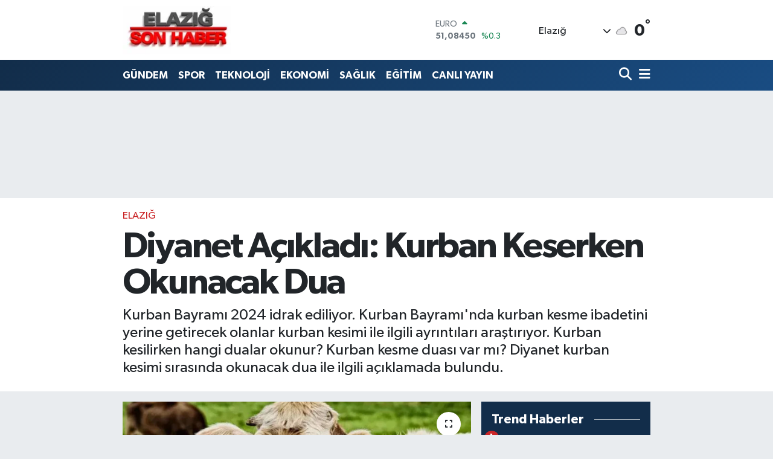

--- FILE ---
content_type: text/html; charset=UTF-8
request_url: https://www.elazigsonhaber.com/diyanet-acikladi-kurban-keserken-okunacak-dua
body_size: 24296
content:
<!DOCTYPE html>
<html lang="tr" data-theme="flow">
<head>
<link rel="dns-prefetch" href="//www.elazigsonhaber.com">
<link rel="dns-prefetch" href="//elazigsonhabercom.teimg.com">
<link rel="dns-prefetch" href="//static.tebilisim.com">
<link rel="dns-prefetch" href="//www.googletagmanager.com">
<link rel="dns-prefetch" href="//kanalfirat.com.tr">
<link rel="dns-prefetch" href="//www.facebook.com">
<link rel="dns-prefetch" href="//www.twitter.com">
<link rel="dns-prefetch" href="//www.instagram.com">
<link rel="dns-prefetch" href="//www.youtube.com">
<link rel="dns-prefetch" href="//x.com">
<link rel="dns-prefetch" href="//api.whatsapp.com">
<link rel="dns-prefetch" href="//www.linkedin.com">
<link rel="dns-prefetch" href="//pinterest.com">
<link rel="dns-prefetch" href="//t.me">
<link rel="dns-prefetch" href="//www.google.com">
<link rel="dns-prefetch" href="//facebook.com">
<link rel="dns-prefetch" href="//media.api-sports.io">
<link rel="dns-prefetch" href="//tebilisim.com">
<link rel="dns-prefetch" href="//twitter.com">

    <meta charset="utf-8">
<title>Diyanet Açıkladı: Kurban Keserken Okunacak Dua - Elazığ Son Haber - Elazığ Haber - Elazığ Son Dakika Haberleri</title>
<meta name="description" content="Kurban Bayramı 2024 idrak ediliyor. Kurban Bayramı&#039;nda kurban kesme ibadetini yerine getirecek olanlar kurban kesimi ile ilgili ayrıntıları araştırıyor. Kurban kesilirken hangi dualar okunur? Kurban kesme duası var mı? Diyanet kurban kesimi sırasında okunacak dua ile ilgili açıklamada bulundu.">
<meta name="keywords" content="Diyanet Açıkladı: Kurban Keserken Okunacak Dua, elazığ, Elazığ Son HABER, Elazığ Haberleri, gündem, son durum, haberler, Elazığ Haber, gündem, Eğitim, Sağlık, Spor, elazığ son dakika, Dünya Haberleri, türkiye haberleri, yaşam, Google, iller">
<link rel="canonical" href="https://www.elazigsonhaber.com/diyanet-acikladi-kurban-keserken-okunacak-dua">
<meta name="viewport" content="width=device-width,initial-scale=1">
<meta name="X-UA-Compatible" content="IE=edge">
<meta name="robots" content="max-image-preview:large">
<meta name="theme-color" content="#122d4a">
<meta name="title" content="Diyanet Açıkladı: Kurban Keserken Okunacak Dua">
<meta name="articleSection" content="news">
<meta name="datePublished" content="2024-06-16T11:58:00+03:00">
<meta name="dateModified" content="2024-06-16T11:58:00+03:00">
<meta name="articleAuthor" content="Yakup Uğur">
<meta name="author" content="Yakup Uğur">
<link rel="amphtml" href="https://www.elazigsonhaber.com/diyanet-acikladi-kurban-keserken-okunacak-dua/amp">
<meta property="og:site_name" content="Elazığ Son Haber - Elazığ Haber - Elazığ Son Dakika Haberleri">
<meta property="og:title" content="Diyanet Açıkladı: Kurban Keserken Okunacak Dua">
<meta property="og:description" content="Kurban Bayramı 2024 idrak ediliyor. Kurban Bayramı&#039;nda kurban kesme ibadetini yerine getirecek olanlar kurban kesimi ile ilgili ayrıntıları araştırıyor. Kurban kesilirken hangi dualar okunur? Kurban kesme duası var mı? Diyanet kurban kesimi sırasında okunacak dua ile ilgili açıklamada bulundu.">
<meta property="og:url" content="https://www.elazigsonhaber.com/diyanet-acikladi-kurban-keserken-okunacak-dua">
<meta property="og:image" content="https://elazigsonhabercom.teimg.com/elazigsonhaber-com/uploads/2024/06/untitled-1-103.png">
<meta property="og:type" content="article">
<meta property="og:article:published_time" content="2024-06-16T11:58:00+03:00">
<meta property="og:article:modified_time" content="2024-06-16T11:58:00+03:00">
<meta name="twitter:card" content="summary_large_image">
<meta name="twitter:site" content="@@elazigsonhaber">
<meta name="twitter:title" content="Diyanet Açıkladı: Kurban Keserken Okunacak Dua">
<meta name="twitter:description" content="Kurban Bayramı 2024 idrak ediliyor. Kurban Bayramı&#039;nda kurban kesme ibadetini yerine getirecek olanlar kurban kesimi ile ilgili ayrıntıları araştırıyor. Kurban kesilirken hangi dualar okunur? Kurban kesme duası var mı? Diyanet kurban kesimi sırasında okunacak dua ile ilgili açıklamada bulundu.">
<meta name="twitter:image" content="https://elazigsonhabercom.teimg.com/elazigsonhaber-com/uploads/2024/06/untitled-1-103.png">
<meta name="twitter:url" content="https://www.elazigsonhaber.com/diyanet-acikladi-kurban-keserken-okunacak-dua">
<link rel="shortcut icon" type="image/x-icon" href="https://elazigsonhabercom.teimg.com/elazigsonhaber-com/uploads/2024/05/filigran-elazgsonhaber.png">
<link rel="manifest" href="https://www.elazigsonhaber.com/manifest.json?v=6.6.4" />
<link rel="preload" href="https://static.tebilisim.com/flow/assets/css/font-awesome/fa-solid-900.woff2" as="font" type="font/woff2" crossorigin />
<link rel="preload" href="https://static.tebilisim.com/flow/assets/css/font-awesome/fa-brands-400.woff2" as="font" type="font/woff2" crossorigin />
<link rel="preload" href="https://static.tebilisim.com/flow/assets/css/weather-icons/font/weathericons-regular-webfont.woff2" as="font" type="font/woff2" crossorigin />
<link rel="preload" href="https://static.tebilisim.com/flow/vendor/te/fonts/gibson/Gibson-Bold.woff2" as="font" type="font/woff2" crossorigin />
<link rel="preload" href="https://static.tebilisim.com/flow/vendor/te/fonts/gibson/Gibson-BoldItalic.woff2" as="font" type="font/woff2" crossorigin />
<link rel="preload" href="https://static.tebilisim.com/flow/vendor/te/fonts/gibson/Gibson-Italic.woff2" as="font" type="font/woff2" crossorigin />
<link rel="preload" href="https://static.tebilisim.com/flow/vendor/te/fonts/gibson/Gibson-Light.woff2" as="font" type="font/woff2" crossorigin />
<link rel="preload" href="https://static.tebilisim.com/flow/vendor/te/fonts/gibson/Gibson-LightItalic.woff2" as="font" type="font/woff2" crossorigin />
<link rel="preload" href="https://static.tebilisim.com/flow/vendor/te/fonts/gibson/Gibson-SemiBold.woff2" as="font" type="font/woff2" crossorigin />
<link rel="preload" href="https://static.tebilisim.com/flow/vendor/te/fonts/gibson/Gibson-SemiBoldItalic.woff2" as="font" type="font/woff2" crossorigin />
<link rel="preload" href="https://static.tebilisim.com/flow/vendor/te/fonts/gibson/Gibson.woff2" as="font" type="font/woff2" crossorigin />


<link rel="preload" as="style" href="https://static.tebilisim.com/flow/vendor/te/fonts/gibson.css?v=6.6.4">
<link rel="stylesheet" href="https://static.tebilisim.com/flow/vendor/te/fonts/gibson.css?v=6.6.4">

<style>:root {
        --te-link-color: #333;
        --te-link-hover-color: #000;
        --te-font: "Gibson";
        --te-secondary-font: "Gibson";
        --te-h1-font-size: 60px;
        --te-color: #122d4a;
        --te-hover-color: #194c82;
        --mm-ocd-width: 85%!important; /*  Mobil Menü Genişliği */
        --swiper-theme-color: var(--te-color)!important;
        --header-13-color: #ffc107;
    }</style><link rel="preload" as="style" href="https://static.tebilisim.com/flow/assets/vendor/bootstrap/css/bootstrap.min.css?v=6.6.4">
<link rel="stylesheet" href="https://static.tebilisim.com/flow/assets/vendor/bootstrap/css/bootstrap.min.css?v=6.6.4">
<link rel="preload" as="style" href="https://static.tebilisim.com/flow/assets/css/app6.6.4.min.css">
<link rel="stylesheet" href="https://static.tebilisim.com/flow/assets/css/app6.6.4.min.css">



<script type="application/ld+json">{"@context":"https:\/\/schema.org","@type":"WebSite","url":"https:\/\/www.elazigsonhaber.com","potentialAction":{"@type":"SearchAction","target":"https:\/\/www.elazigsonhaber.com\/arama?q={query}","query-input":"required name=query"}}</script>

<script type="application/ld+json">{"@context":"https:\/\/schema.org","@type":"NewsMediaOrganization","url":"https:\/\/www.elazigsonhaber.com","name":"www.elazigsonhaber.com","logo":"https:\/\/elazigsonhabercom.teimg.com\/elazigsonhaber-com\/uploads\/2024\/04\/2356442.png","sameAs":["https:\/\/www.facebook.com\/elazigsonhaber","https:\/\/www.twitter.com\/@elazigsonhaber","https:\/\/www.youtube.com\/@ElazgSonHaber","https:\/\/www.instagram.com\/elazigsonhaber"]}</script>

<script type="application/ld+json">{"@context":"https:\/\/schema.org","@graph":[{"@type":"SiteNavigationElement","name":"Ana Sayfa","url":"https:\/\/www.elazigsonhaber.com","@id":"https:\/\/www.elazigsonhaber.com"},{"@type":"SiteNavigationElement","name":"G\u00dcNDEM","url":"https:\/\/www.elazigsonhaber.com\/gundem","@id":"https:\/\/www.elazigsonhaber.com\/gundem"},{"@type":"SiteNavigationElement","name":"TEKNOLOJ\u0130","url":"https:\/\/www.elazigsonhaber.com\/teknoloji","@id":"https:\/\/www.elazigsonhaber.com\/teknoloji"},{"@type":"SiteNavigationElement","name":"\u00d6ZEL HABER","url":"https:\/\/www.elazigsonhaber.com\/ozel-haber","@id":"https:\/\/www.elazigsonhaber.com\/ozel-haber"},{"@type":"SiteNavigationElement","name":"SPOR","url":"https:\/\/www.elazigsonhaber.com\/spor","@id":"https:\/\/www.elazigsonhaber.com\/spor"},{"@type":"SiteNavigationElement","name":"D\u00dcNYA","url":"https:\/\/www.elazigsonhaber.com\/dunya","@id":"https:\/\/www.elazigsonhaber.com\/dunya"},{"@type":"SiteNavigationElement","name":"EKONOM\u0130","url":"https:\/\/www.elazigsonhaber.com\/ekonomi","@id":"https:\/\/www.elazigsonhaber.com\/ekonomi"},{"@type":"SiteNavigationElement","name":"S\u0130YASET","url":"https:\/\/www.elazigsonhaber.com\/siyaset","@id":"https:\/\/www.elazigsonhaber.com\/siyaset"},{"@type":"SiteNavigationElement","name":"SA\u011eLIK","url":"https:\/\/www.elazigsonhaber.com\/saglik","@id":"https:\/\/www.elazigsonhaber.com\/saglik"},{"@type":"SiteNavigationElement","name":"YA\u015eAM","url":"https:\/\/www.elazigsonhaber.com\/yasam","@id":"https:\/\/www.elazigsonhaber.com\/yasam"},{"@type":"SiteNavigationElement","name":"E\u011e\u0130T\u0130M","url":"https:\/\/www.elazigsonhaber.com\/egitim","@id":"https:\/\/www.elazigsonhaber.com\/egitim"},{"@type":"SiteNavigationElement","name":"MEDYA","url":"https:\/\/www.elazigsonhaber.com\/medya","@id":"https:\/\/www.elazigsonhaber.com\/medya"},{"@type":"SiteNavigationElement","name":"MAGAZ\u0130N","url":"https:\/\/www.elazigsonhaber.com\/magazin","@id":"https:\/\/www.elazigsonhaber.com\/magazin"},{"@type":"SiteNavigationElement","name":"ELAZI\u011e","url":"https:\/\/www.elazigsonhaber.com\/elazig","@id":"https:\/\/www.elazigsonhaber.com\/elazig"},{"@type":"SiteNavigationElement","name":"Genel","url":"https:\/\/www.elazigsonhaber.com\/genel","@id":"https:\/\/www.elazigsonhaber.com\/genel"},{"@type":"SiteNavigationElement","name":"Politika","url":"https:\/\/www.elazigsonhaber.com\/politika","@id":"https:\/\/www.elazigsonhaber.com\/politika"},{"@type":"SiteNavigationElement","name":"K\u00dcLT\u00dcR-SANAT","url":"https:\/\/www.elazigsonhaber.com\/kultur-sanat","@id":"https:\/\/www.elazigsonhaber.com\/kultur-sanat"},{"@type":"SiteNavigationElement","name":"Bilim, Teknoloji","url":"https:\/\/www.elazigsonhaber.com\/bilim-teknoloji","@id":"https:\/\/www.elazigsonhaber.com\/bilim-teknoloji"},{"@type":"SiteNavigationElement","name":"Yerel","url":"https:\/\/www.elazigsonhaber.com\/yerel","@id":"https:\/\/www.elazigsonhaber.com\/yerel"},{"@type":"SiteNavigationElement","name":"ASAY\u0130\u015e","url":"https:\/\/www.elazigsonhaber.com\/asayis","@id":"https:\/\/www.elazigsonhaber.com\/asayis"},{"@type":"SiteNavigationElement","name":"HABERDE \u0130NSAN","url":"https:\/\/www.elazigsonhaber.com\/haberde-insan","@id":"https:\/\/www.elazigsonhaber.com\/haberde-insan"},{"@type":"SiteNavigationElement","name":"\u00c7evre","url":"https:\/\/www.elazigsonhaber.com\/cevre","@id":"https:\/\/www.elazigsonhaber.com\/cevre"},{"@type":"SiteNavigationElement","name":"Bilim ve teknoloji","url":"https:\/\/www.elazigsonhaber.com\/bilim-ve-teknoloji","@id":"https:\/\/www.elazigsonhaber.com\/bilim-ve-teknoloji"},{"@type":"SiteNavigationElement","name":"Bilim","url":"https:\/\/www.elazigsonhaber.com\/bilim","@id":"https:\/\/www.elazigsonhaber.com\/bilim"},{"@type":"SiteNavigationElement","name":"Svalbard and jan mayen","url":"https:\/\/www.elazigsonhaber.com\/svalbard-and-jan-mayen","@id":"https:\/\/www.elazigsonhaber.com\/svalbard-and-jan-mayen"},{"@type":"SiteNavigationElement","name":"\u0130leti\u015fim","url":"https:\/\/www.elazigsonhaber.com\/iletisim","@id":"https:\/\/www.elazigsonhaber.com\/iletisim"},{"@type":"SiteNavigationElement","name":"Sanal Bas\u0131nda Biz","url":"https:\/\/www.elazigsonhaber.com\/sanal-basinda-biz","@id":"https:\/\/www.elazigsonhaber.com\/sanal-basinda-biz"},{"@type":"SiteNavigationElement","name":"G\u0130ZL\u0130L\u0130K POL\u0130T\u0130KASI","url":"https:\/\/www.elazigsonhaber.com\/gizlilik-politikasi","@id":"https:\/\/www.elazigsonhaber.com\/gizlilik-politikasi"},{"@type":"SiteNavigationElement","name":"Yazarlar","url":"https:\/\/www.elazigsonhaber.com\/yazarlar","@id":"https:\/\/www.elazigsonhaber.com\/yazarlar"},{"@type":"SiteNavigationElement","name":"Foto Galeri","url":"https:\/\/www.elazigsonhaber.com\/foto-galeri","@id":"https:\/\/www.elazigsonhaber.com\/foto-galeri"},{"@type":"SiteNavigationElement","name":"Video Galeri","url":"https:\/\/www.elazigsonhaber.com\/video","@id":"https:\/\/www.elazigsonhaber.com\/video"},{"@type":"SiteNavigationElement","name":"Biyografiler","url":"https:\/\/www.elazigsonhaber.com\/biyografi","@id":"https:\/\/www.elazigsonhaber.com\/biyografi"},{"@type":"SiteNavigationElement","name":"Firma Rehberi","url":"https:\/\/www.elazigsonhaber.com\/rehber","@id":"https:\/\/www.elazigsonhaber.com\/rehber"},{"@type":"SiteNavigationElement","name":"Seri \u0130lanlar","url":"https:\/\/www.elazigsonhaber.com\/ilan","@id":"https:\/\/www.elazigsonhaber.com\/ilan"},{"@type":"SiteNavigationElement","name":"Vefatlar","url":"https:\/\/www.elazigsonhaber.com\/vefat","@id":"https:\/\/www.elazigsonhaber.com\/vefat"},{"@type":"SiteNavigationElement","name":"R\u00f6portajlar","url":"https:\/\/www.elazigsonhaber.com\/roportaj","@id":"https:\/\/www.elazigsonhaber.com\/roportaj"},{"@type":"SiteNavigationElement","name":"Anketler","url":"https:\/\/www.elazigsonhaber.com\/anketler","@id":"https:\/\/www.elazigsonhaber.com\/anketler"},{"@type":"SiteNavigationElement","name":"Merkez Bug\u00fcn, Yar\u0131n ve 1 Haftal\u0131k Hava Durumu Tahmini","url":"https:\/\/www.elazigsonhaber.com\/merkez-hava-durumu","@id":"https:\/\/www.elazigsonhaber.com\/merkez-hava-durumu"},{"@type":"SiteNavigationElement","name":"Merkez Namaz Vakitleri","url":"https:\/\/www.elazigsonhaber.com\/merkez-namaz-vakitleri","@id":"https:\/\/www.elazigsonhaber.com\/merkez-namaz-vakitleri"},{"@type":"SiteNavigationElement","name":"Puan Durumu ve Fikst\u00fcr","url":"https:\/\/www.elazigsonhaber.com\/futbol\/st-super-lig-puan-durumu-ve-fikstur","@id":"https:\/\/www.elazigsonhaber.com\/futbol\/st-super-lig-puan-durumu-ve-fikstur"}]}</script>

<script type="application/ld+json">{"@context":"https:\/\/schema.org","@type":"BreadcrumbList","itemListElement":[{"@type":"ListItem","position":1,"item":{"@type":"Thing","@id":"https:\/\/www.elazigsonhaber.com","name":"Haberler"}}]}</script>
<script type="application/ld+json">{"@context":"https:\/\/schema.org","@type":"NewsArticle","headline":"Diyanet A\u00e7\u0131klad\u0131: Kurban Keserken Okunacak Dua","articleSection":"ELAZI\u011e","dateCreated":"2024-06-16T11:58:00+03:00","datePublished":"2024-06-16T11:58:00+03:00","dateModified":"2024-06-16T11:58:00+03:00","wordCount":172,"genre":"news","mainEntityOfPage":{"@type":"WebPage","@id":"https:\/\/www.elazigsonhaber.com\/diyanet-acikladi-kurban-keserken-okunacak-dua"},"articleBody":"<p>Kurban kesilirken hangi dua okunur?<\/p>\r\n\r\n<p>Kurban kesme duas\u0131 nedir?<\/p>\r\n\r\n<p>Diyanet \u0130\u015fleri kurban kesimi esnas\u0131nda okunacak dua ile ilgili a\u00e7\u0131klamada bulundu.<\/p>\r\n\r\n<p>\u0130ster kurban niyetiyle olsun ister ba\u015fka bir ama\u00e7la olsun hayvan kesilirken besmele \u00e7ekilmesi gerekir.<\/p>\r\n\r\n<p>Hayvan\u0131n kesimi esnas\u0131nda besmele kasten terk edilirse, o hayvan\u0131n eti Hanef\u00eeler'e g\u00f6re yenmez.<\/p>\r\n\r\n<p>Ancak kas\u0131ts\u0131z ve unutularak besmele \u00e7ekilmezse, bu hayvan\u0131n eti yenir (K\u00e2s\u00e2n\u00ee, Bed\u00e2\u00ee\u2018, 5\/46-47; \u0130bn N\u00fcceym, el-Bahr, 8\/190-191).<\/p>\r\n\r\n<p>\u015e\u00e2fi\u00eelere g\u00f6re besmele \u00e7ekilmese de kesilen hayvan\u0131n eti yenir (M\u00e2verd\u00ee, el-H\u00e2v\u00ee, 15\/95).<\/p>\r\n\r\n<p>Kurban kesilirken \u201cBismillahi Allah\u00fc ekber\u201d denilir ve \u015fu \u00e2yetler okunabilir:<\/p>\r\n\r\n<p>\u0642\u064f\u0644\u0652 \u0625\u0650\u0646\u0651\u064e \u0635\u064e\u0644\u064e\u0627\u062a\u0650\u064a \u0648\u064e\u0646\u064f\u0633\u064f\u0643\u0650\u064a \u0648\u064e\u0645\u064e\u062d\u0652\u064a\u064e\u0627\u064a\u064e \u0648\u064e\u0645\u064e\u0645\u064e\u0627\u062a\u0650\u064a \u0644\u0650\u0644\u0651\u064e\u0647\u0650 \u0631\u064e\u0628\u0651\u0650 \u0627\u0644\u0652\u0639\u064e\u0627\u0644\u064e\u0645\u0650\u064a\u0646\u064e \u0644\u064e\u0627 \u0634\u064e\u0631\u0650\u064a\u0643\u064e \u0644\u064e\u0647\u064f \u0648\u064e\u0628\u0650\u0630\u064e\u0644\u0650\u0643\u064e \u0623\u064f\u0645\u0650\u0631\u0652\u062a\u064f \u0648\u064e\u0623\u064e\u0646\u064e\u0627 \u0623\u064e\u0648\u0651\u064e\u0644\u064f \u0627\u0644\u0652\u0645\u064f\u0633\u0652\u0644\u0650\u0645\u0650\u064a\u0646\u064e.<\/p>\r\n\r\n<p>\u201cDe ki: \u015e\u00fcphesiz benim namaz\u0131m, ibadetim\/kurban\u0131m, hayat\u0131m ve \u00f6l\u00fcm\u00fcm hepsi \u00e2lemlerin Rabbi Allah i\u00e7indir. O\u2019nun orta\u011f\u0131 yoktur. Bana sadece bu emredildi ve ben M\u00fcsl\u00fcmanlar\u0131n ilkiyim.\u201d (el-En'\u00e2m, 6\/162-163),<\/p>\r\n\r\n<p>\u0625\u0650\u0646\u0651\u0650\u064a \u0648\u064e\u062c\u0651\u064e\u0647\u0652\u062a\u064f \u0648\u064e\u062c\u0652\u0647\u0650\u064a\u064e \u0644\u0650\u0644\u0651\u064e\u0630\u0650\u064a \u0641\u064e\u0637\u064e\u0631\u064e \u0627\u0644\u0633\u0651\u064e\u0645\u064e\u0627\u0648\u064e\u0627\u062a\u0650 \u0648\u064e\u0627\u0644\u0652\u0623\u064e\u0631\u0652\u0636\u064e \u062d\u064e\u0646\u0650\u064a\u0641\u064b\u0627 \u0648\u064e\u0645\u064e\u0627 \u0623\u064e\u0646\u064e\u0627 \u0645\u0650\u0646\u064e \u0627\u0644\u0652\u0645\u064f\u0634\u0652\u0631\u0650\u0643\u0650\u064a\u0646\u064e.<\/p>\r\n\r\n<p>\u201cBen, hakka y\u00f6nelen birisi olarak y\u00fcz\u00fcm\u00fc, g\u00f6kleri ve yeri yaratana d\u00f6nd\u00fcrd\u00fcm. Ben, Allah\u2019a ortak ko\u015fanlardan de\u011filim.\u201d (el-En'\u00e2m, 6\/79).<\/p>","description":"Kurban Bayram\u0131 2024 idrak ediliyor. Kurban Bayram\u0131'nda kurban kesme ibadetini yerine getirecek olanlar kurban kesimi ile ilgili ayr\u0131nt\u0131lar\u0131 ara\u015ft\u0131r\u0131yor. Kurban kesilirken hangi dualar okunur? Kurban kesme duas\u0131 var m\u0131? Diyanet kurban kesimi s\u0131ras\u0131nda okunacak dua ile ilgili a\u00e7\u0131klamada bulundu.","inLanguage":"tr-TR","keywords":["Diyanet A\u00e7\u0131klad\u0131: Kurban Keserken Okunacak Dua","elaz\u0131\u011f","Elaz\u0131\u011f Son HABER","Elaz\u0131\u011f Haberleri","g\u00fcndem","son durum","haberler","Elaz\u0131\u011f Haber","g\u00fcndem","E\u011fitim","Sa\u011fl\u0131k","Spor","elaz\u0131\u011f son dakika","D\u00fcnya Haberleri","t\u00fcrkiye haberleri","ya\u015fam","Google","iller"],"image":{"@type":"ImageObject","url":"https:\/\/elazigsonhabercom.teimg.com\/crop\/1280x720\/elazigsonhaber-com\/uploads\/2024\/06\/untitled-1-103.png","width":"1280","height":"720","caption":"Diyanet A\u00e7\u0131klad\u0131: Kurban Keserken Okunacak Dua"},"publishingPrinciples":"https:\/\/www.elazigsonhaber.com\/gizlilik-sozlesmesi","isFamilyFriendly":"http:\/\/schema.org\/True","isAccessibleForFree":"http:\/\/schema.org\/True","publisher":{"@type":"Organization","name":"www.elazigsonhaber.com","image":"https:\/\/elazigsonhabercom.teimg.com\/elazigsonhaber-com\/uploads\/2024\/04\/2356442.png","logo":{"@type":"ImageObject","url":"https:\/\/elazigsonhabercom.teimg.com\/elazigsonhaber-com\/uploads\/2024\/04\/2356442.png","width":"640","height":"375"}},"author":{"@type":"Person","name":"Yakup U\u011fur","honorificPrefix":"","jobTitle":"","url":null}}</script>





<style>
.mega-menu {z-index: 9999 !important;}
@media screen and (min-width: 1620px) {
    .container {width: 1280px!important; max-width: 1280px!important;}
    #ad_36 {margin-right: 15px !important;}
    #ad_9 {margin-left: 15px !important;}
}

@media screen and (min-width: 1325px) and (max-width: 1620px) {
    .container {width: 1100px!important; max-width: 1100px!important;}
    #ad_36 {margin-right: 100px !important;}
    #ad_9 {margin-left: 100px !important;}
}
@media screen and (min-width: 1295px) and (max-width: 1325px) {
    .container {width: 990px!important; max-width: 990px!important;}
    #ad_36 {margin-right: 165px !important;}
    #ad_9 {margin-left: 165px !important;}
}
@media screen and (min-width: 1200px) and (max-width: 1295px) {
    .container {width: 900px!important; max-width: 900px!important;}
    #ad_36 {margin-right: 210px !important;}
    #ad_9 {margin-left: 210px !important;}

}
</style>



<script async data-cfasync="false"
	src="https://www.googletagmanager.com/gtag/js?id=G-J4DN9B5N1Y"></script>
<script data-cfasync="false">
	window.dataLayer = window.dataLayer || [];
	  function gtag(){dataLayer.push(arguments);}
	  gtag('js', new Date());
	  gtag('config', 'G-J4DN9B5N1Y');
</script>




</head>




<body class="d-flex flex-column min-vh-100">

    
    

    <header class="header-1">
    <nav class="top-header navbar navbar-expand-lg navbar-light shadow-sm bg-white py-1">
        <div class="container">
                            <a class="navbar-brand me-0" href="/" title="Elazığ Son Haber - Elazığ Haber - Elazığ Son Dakika Haberleri">
                <img src="https://elazigsonhabercom.teimg.com/elazigsonhaber-com/uploads/2024/04/2356442.png" alt="Elazığ Son Haber - Elazığ Haber - Elazığ Son Dakika Haberleri" width="180" height="40" class="light-mode img-fluid flow-logo">
<img src="https://elazigsonhabercom.teimg.com/elazigsonhaber-com/uploads/2024/04/2356442.png" alt="Elazığ Son Haber - Elazığ Haber - Elazığ Son Dakika Haberleri" width="180" height="40" class="dark-mode img-fluid flow-logo d-none">

            </a>
                                    <div class="header-widgets d-lg-flex justify-content-end align-items-center d-none">
                <div class="position-relative overflow-hidden" style="height: 40px;">
                    <!-- PİYASALAR -->
        <div class="newsticker mini">
        <ul class="newsticker__h4 list-unstyled text-secondary" data-header="1">
            <li class="newsticker__item col dolar">
                <div>DOLAR <span class="text-success"><i class="fa fa-caret-up ms-1"></i></span> </div>
                <div class="fw-bold mb-0 d-inline-block">43,37010</div>
                <span class="d-inline-block ms-2 text-success">%0.25</span>
            </li>
            <li class="newsticker__item col euro">
                <div>EURO <span class="text-success"><i class="fa fa-caret-up ms-1"></i></span> </div>
                <div class="fw-bold mb-0 d-inline-block">51,08450</div><span
                    class="d-inline-block ms-2 text-success">%0.3</span>
            </li>
            <li class="newsticker__item col sterlin">
                <div>STERLİN <span class="text-success"><i class="fa fa-caret-up ms-1"></i></span> </div>
                <div class="fw-bold mb-0 d-inline-block">58,97450</div><span
                    class="d-inline-block ms-2 text-success">%0.79</span>
            </li>
            <li class="newsticker__item col altin">
                <div>G.ALTIN <span class="text-success"><i class="fa fa-caret-up ms-1"></i></span> </div>
                <div class="fw-bold mb-0 d-inline-block">6949,05000</div>
                <span class="d-inline-block ms-2 text-success">%1.48</span>
            </li>
            <li class="newsticker__item col bist">
                <div>BİST100 <span class="text-success"><i class="fa fa-caret-up ms-1"></i></span> </div>
                <div class="fw-bold mb-0 d-inline-block">12.993,00</div>
                <span class="d-inline-block ms-2 text-success">%110</span>
            </li>
            <li class="newsticker__item col btc">
                <div>BITCOIN <span class="text-success"><i class="fa fa-caret-up ms-1"></i></span> </div>
                <div class="fw-bold mb-0 d-inline-block">90.195,99</div>
                <span class="d-inline-block ms-2 text-success">%1.15</span>
            </li>
        </ul>
    </div>
    

                </div>
                <div class="weather-top d-none d-lg-flex justify-content-between align-items-center ms-4 weather-widget mini">
                    <!-- HAVA DURUMU -->

<input type="hidden" name="widget_setting_weathercity" value="38.66790000,39.21567000" />

            <div class="weather mx-1">
            <div class="custom-selectbox " onclick="toggleDropdown(this)" style="width: 120px">
    <div class="d-flex justify-content-between align-items-center">
        <span style="">Elazığ</span>
        <i class="fas fa-chevron-down" style="font-size: 14px"></i>
    </div>
    <ul class="bg-white text-dark overflow-widget" style="min-height: 100px; max-height: 300px">
                        <li>
            <a href="https://www.elazigsonhaber.com/elazig-agin-hava-durumu" title="Ağın Hava Durumu" class="text-dark">
                Ağın
            </a>
        </li>
                        <li>
            <a href="https://www.elazigsonhaber.com/elazig-alacakaya-hava-durumu" title="Alacakaya Hava Durumu" class="text-dark">
                Alacakaya
            </a>
        </li>
                        <li>
            <a href="https://www.elazigsonhaber.com/elazig-aricak-hava-durumu" title="Arıcak Hava Durumu" class="text-dark">
                Arıcak
            </a>
        </li>
                        <li>
            <a href="https://www.elazigsonhaber.com/elazig-baskil-hava-durumu" title="Baskil Hava Durumu" class="text-dark">
                Baskil
            </a>
        </li>
                        <li>
            <a href="https://www.elazigsonhaber.com/elazig-karakocan-hava-durumu" title="Karakoçan Hava Durumu" class="text-dark">
                Karakoçan
            </a>
        </li>
                        <li>
            <a href="https://www.elazigsonhaber.com/elazig-keban-hava-durumu" title="Keban Hava Durumu" class="text-dark">
                Keban
            </a>
        </li>
                        <li>
            <a href="https://www.elazigsonhaber.com/elazig-kovancilar-hava-durumu" title="Kovancılar Hava Durumu" class="text-dark">
                Kovancılar
            </a>
        </li>
                        <li>
            <a href="https://www.elazigsonhaber.com/elazig-maden-hava-durumu" title="Maden Hava Durumu" class="text-dark">
                Maden
            </a>
        </li>
                        <li>
            <a href="https://www.elazigsonhaber.com/elazig-hava-durumu" title="Elazığ Hava Durumu" class="text-dark">
                Elazığ
            </a>
        </li>
                        <li>
            <a href="https://www.elazigsonhaber.com/elazig-palu-hava-durumu" title="Palu Hava Durumu" class="text-dark">
                Palu
            </a>
        </li>
                        <li>
            <a href="https://www.elazigsonhaber.com/elazig-sivrice-hava-durumu" title="Sivrice Hava Durumu" class="text-dark">
                Sivrice
            </a>
        </li>
            </ul>
</div>

        </div>
        <div>
            <img src="//cdn.weatherapi.com/weather/64x64/night/122.png" class="condition" width="26" height="26" alt="0" />
        </div>
        <div class="weather-degree h3 mb-0 lead ms-2" data-header="1">
            <span class="degree">0</span><sup>°</sup>
        </div>
    
<div data-location='{"city":"TUXX0014"}' class="d-none"></div>


                </div>
            </div>
                        <ul class="nav d-lg-none px-2">
                
                <li class="nav-item"><a href="/arama" class="me-2" title="Ara"><i class="fa fa-search fa-lg"></i></a></li>
                <li class="nav-item"><a href="#menu" title="Ana Menü"><i class="fa fa-bars fa-lg"></i></a></li>
            </ul>
        </div>
    </nav>
    <div class="main-menu navbar navbar-expand-lg d-none d-lg-block bg-gradient-te py-1">
        <div class="container">
            <ul  class="nav fw-semibold">
        <li class="nav-item   ">
        <a href="/gundem" class="nav-link text-white" target="_self" title="GÜNDEM">GÜNDEM</a>
        
    </li>
        <li class="nav-item   ">
        <a href="/spor" class="nav-link text-white" target="_self" title="SPOR">SPOR</a>
        
    </li>
        <li class="nav-item   ">
        <a href="/teknoloji" class="nav-link text-white" target="_self" title="TEKNOLOJİ">TEKNOLOJİ</a>
        
    </li>
        <li class="nav-item   ">
        <a href="/ekonomi" class="nav-link text-white" target="_self" title="EKONOMİ">EKONOMİ</a>
        
    </li>
        <li class="nav-item   ">
        <a href="/saglik" class="nav-link text-white" target="_self" title="SAĞLIK">SAĞLIK</a>
        
    </li>
        <li class="nav-item   ">
        <a href="/egitim" class="nav-link text-white" target="_self" title="EĞİTİM">EĞİTİM</a>
        
    </li>
        <li class="nav-item   ">
        <a href="https://kanalfirat.com.tr/canli-yayin" class="nav-link text-white" target="_self" title="CANLI YAYIN">CANLI YAYIN</a>
        
    </li>
    </ul>

            <ul class="navigation-menu nav d-flex align-items-center">

                <li class="nav-item">
                    <a href="/arama" class="nav-link pe-1 text-white" title="Ara">
                        <i class="fa fa-search fa-lg"></i>
                    </a>
                </li>

                

                <li class="nav-item dropdown position-static">
                    <a class="nav-link pe-0 text-white" data-bs-toggle="dropdown" href="#" aria-haspopup="true" aria-expanded="false" title="Ana Menü">
                        <i class="fa fa-bars fa-lg"></i>
                    </a>
                    <div class="mega-menu dropdown-menu dropdown-menu-end text-capitalize shadow-lg border-0 rounded-0">

    <div class="row g-3 small p-3">

                <div class="col">
            <div class="extra-sections bg-light p-3 border">
                <a href="https://www.elazigsonhaber.com/elazig-nobetci-eczaneler" title="Elazığ Nöbetçi Eczaneler" class="d-block border-bottom pb-2 mb-2" target="_self"><i class="fa-solid fa-capsules me-2"></i>Elazığ Nöbetçi Eczaneler</a>
<a href="https://www.elazigsonhaber.com/elazig-hava-durumu" title="Elazığ Hava Durumu" class="d-block border-bottom pb-2 mb-2" target="_self"><i class="fa-solid fa-cloud-sun me-2"></i>Elazığ Hava Durumu</a>
<a href="https://www.elazigsonhaber.com/elazig-namaz-vakitleri" title="Elazığ Namaz Vakitleri" class="d-block border-bottom pb-2 mb-2" target="_self"><i class="fa-solid fa-mosque me-2"></i>Elazığ Namaz Vakitleri</a>
<a href="https://www.elazigsonhaber.com/elazig-trafik-durumu" title="Elazığ Trafik Yoğunluk Haritası" class="d-block border-bottom pb-2 mb-2" target="_self"><i class="fa-solid fa-car me-2"></i>Elazığ Trafik Yoğunluk Haritası</a>
<a href="https://www.elazigsonhaber.com/futbol/super-lig-puan-durumu-ve-fikstur" title="Süper Lig Puan Durumu ve Fikstür" class="d-block border-bottom pb-2 mb-2" target="_self"><i class="fa-solid fa-chart-bar me-2"></i>Süper Lig Puan Durumu ve Fikstür</a>
<a href="https://www.elazigsonhaber.com/tum-mansetler" title="Tüm Manşetler" class="d-block border-bottom pb-2 mb-2" target="_self"><i class="fa-solid fa-newspaper me-2"></i>Tüm Manşetler</a>
<a href="https://www.elazigsonhaber.com/sondakika-haberleri" title="Son Dakika Haberleri" class="d-block border-bottom pb-2 mb-2" target="_self"><i class="fa-solid fa-bell me-2"></i>Son Dakika Haberleri</a>

            </div>
        </div>
        
        <div class="col">
        <a href="https://kanalfirat.com.tr/canli-yayin" class="d-block border-bottom  pb-2 mb-2" target="_self" title="CANLI YAYIN">CANLI YAYIN</a>
            <a href="/elazig" class="d-block border-bottom  pb-2 mb-2" target="_self" title="ELAZIĞ">ELAZIĞ</a>
            <a href="/dunya" class="d-block border-bottom  pb-2 mb-2" target="_self" title="DÜNYA">DÜNYA</a>
            <a href="/ozel-haber" class="d-block border-bottom  pb-2 mb-2" target="_self" title="ÖZEL HABER">ÖZEL HABER</a>
            <a href="/magazin" class="d-block border-bottom  pb-2 mb-2" target="_self" title="MAGAZİN">MAGAZİN</a>
            <a href="/siyaset" class="d-block border-bottom  pb-2 mb-2" target="_self" title="SİYASET">SİYASET</a>
            <a href="/medya" class="d-block  pb-2 mb-2" target="_self" title="MEDYA">MEDYA</a>
        </div><div class="col">
            <a href="/yasam" class="d-block border-bottom  pb-2 mb-2" target="_self" title="YAŞAM">YAŞAM</a>
            <a href="/genel" class="d-block border-bottom  pb-2 mb-2" target="_self" title="Genel">Genel</a>
            <a href="/politika" class="d-block border-bottom  pb-2 mb-2" target="_self" title="Politika">Politika</a>
            <a href="/kultur-sanat" class="d-block border-bottom  pb-2 mb-2" target="_self" title="KÜLTÜR-SANAT">KÜLTÜR-SANAT</a>
            <a href="/bilim-teknoloji" class="d-block border-bottom  pb-2 mb-2" target="_self" title="Bilim, Teknoloji">Bilim, Teknoloji</a>
            <a href="/yerel" class="d-block border-bottom  pb-2 mb-2" target="_self" title="Yerel">Yerel</a>
            <a href="/asayis" class="d-block  pb-2 mb-2" target="_self" title="ASAYİŞ">ASAYİŞ</a>
        </div><div class="col">
            <a href="/haberde-insan" class="d-block border-bottom  pb-2 mb-2" target="_self" title="HABERDE İNSAN">HABERDE İNSAN</a>
        </div>


    </div>

    <div class="p-3 bg-light">
                <a class="me-3"
            href="https://www.facebook.com/elazigsonhaber" target="_blank" rel="nofollow noreferrer noopener"><i class="fab fa-facebook me-2 text-navy"></i> Facebook</a>
                        <a class="me-3"
            href="https://www.twitter.com/@elazigsonhaber" target="_blank" rel="nofollow noreferrer noopener"><i class="fab fa-x-twitter "></i> Twitter</a>
                        <a class="me-3"
            href="https://www.instagram.com/elazigsonhaber" target="_blank" rel="nofollow noreferrer noopener"><i class="fab fa-instagram me-2 text-magenta"></i> Instagram</a>
                                <a class="me-3"
            href="https://www.youtube.com/@ElazgSonHaber" target="_blank" rel="nofollow noreferrer noopener"><i class="fab fa-youtube me-2 text-danger"></i> Youtube</a>
                                                    </div>

    <div class="mega-menu-footer p-2 bg-te-color">
        <a class="dropdown-item text-white" href="/kunye" title="Künye"><i class="fa fa-id-card me-2"></i> Künye</a>
        <a class="dropdown-item text-white" href="/iletisim" title="İletişim"><i class="fa fa-envelope me-2"></i> İletişim</a>
        <a class="dropdown-item text-white" href="/rss-baglantilari" title="RSS Bağlantıları"><i class="fa fa-rss me-2"></i> RSS Bağlantıları</a>
        <a class="dropdown-item text-white" href="/member/login" title="Üyelik Girişi"><i class="fa fa-user me-2"></i> Üyelik Girişi</a>
    </div>


</div>

                </li>

            </ul>
        </div>
    </div>
    <ul  class="mobile-categories d-lg-none list-inline bg-white">
        <li class="list-inline-item">
        <a href="/gundem" class="text-dark" target="_self" title="GÜNDEM">
                GÜNDEM
        </a>
    </li>
        <li class="list-inline-item">
        <a href="/spor" class="text-dark" target="_self" title="SPOR">
                SPOR
        </a>
    </li>
        <li class="list-inline-item">
        <a href="/teknoloji" class="text-dark" target="_self" title="TEKNOLOJİ">
                TEKNOLOJİ
        </a>
    </li>
        <li class="list-inline-item">
        <a href="/ekonomi" class="text-dark" target="_self" title="EKONOMİ">
                EKONOMİ
        </a>
    </li>
        <li class="list-inline-item">
        <a href="/saglik" class="text-dark" target="_self" title="SAĞLIK">
                SAĞLIK
        </a>
    </li>
        <li class="list-inline-item">
        <a href="/egitim" class="text-dark" target="_self" title="EĞİTİM">
                EĞİTİM
        </a>
    </li>
        <li class="list-inline-item">
        <a href="https://kanalfirat.com.tr/canli-yayin" class="text-dark" target="_self" title="CANLI YAYIN">
                CANLI YAYIN
        </a>
    </li>
    </ul>

</header>






<main class="single overflow-hidden" style="min-height: 300px">

            
    
    <div class="infinite" data-show-advert="1">

    <div id="ad_150" data-channel="150" data-advert="temedya" data-rotation="120" class="d-none d-sm-flex flex-column align-items-center justify-content-start text-center mx-auto overflow-hidden my-3" data-affix="0" style="width: 970px;height: 144px;" data-width="970" data-height="144"></div><div id="ad_150_mobile" data-channel="150" data-advert="temedya" data-rotation="120" class="d-flex d-sm-none flex-column align-items-center justify-content-start text-center mx-auto overflow-hidden my-3" data-affix="0" style="width: 300px;height: 100px;" data-width="300" data-height="100"></div>

    <div class="infinite-item d-block" data-id="136921" data-category-id="15" data-reference="TE\Archive\Models\Archive" data-json-url="/service/json/featured-infinite.json">

        

        <div class="news-header py-3 bg-white">
            <div class="container">

                

                <div class="text-center text-lg-start">
                    <a href="https://www.elazigsonhaber.com/elazig" target="_self" title="ELAZIĞ" style="color: #CA2527;" class="text-uppercase category">ELAZIĞ</a>
                </div>

                <h1 class="h2 fw-bold text-lg-start headline my-2 text-center" itemprop="headline">Diyanet Açıkladı: Kurban Keserken Okunacak Dua</h1>
                
                <h2 class="lead text-center text-lg-start text-dark description" itemprop="description">Kurban Bayramı 2024 idrak ediliyor. Kurban Bayramı&#039;nda kurban kesme ibadetini yerine getirecek olanlar kurban kesimi ile ilgili ayrıntıları araştırıyor. Kurban kesilirken hangi dualar okunur? Kurban kesme duası var mı? Diyanet kurban kesimi sırasında okunacak dua ile ilgili açıklamada bulundu.</h2>
                
            </div>
        </div>


        <div class="container g-0 g-sm-4">

            <div class="news-section overflow-hidden mt-lg-3">
                <div class="row g-3">
                    <div class="col-lg-8">
                        <div class="card border-0 rounded-0 mb-3">

                            <div class="inner">
    <a href="https://elazigsonhabercom.teimg.com/crop/1280x720/elazigsonhaber-com/uploads/2024/06/untitled-1-103.png" class="position-relative d-block" data-fancybox>
                        <div class="zoom-in-out m-3">
            <i class="fa fa-expand" style="font-size: 14px"></i>
        </div>
        <img class="img-fluid" src="https://elazigsonhabercom.teimg.com/crop/1280x720/elazigsonhaber-com/uploads/2024/06/untitled-1-103.png" alt="Diyanet Açıkladı: Kurban Keserken Okunacak Dua" width="860" height="504" loading="eager" fetchpriority="high" decoding="async" style="width:100%; aspect-ratio: 860 / 504;" />
            </a>
</div>





                            <div class="share-area d-flex justify-content-between align-items-center bg-light p-2">

    <div class="mobile-share-button-container mb-2 d-block d-md-none">
    <button
        class="btn btn-primary btn-sm rounded-0 shadow-sm w-100"
        onclick="handleMobileShare(event, 'Diyanet Açıkladı: Kurban Keserken Okunacak Dua', 'https://www.elazigsonhaber.com/diyanet-acikladi-kurban-keserken-okunacak-dua')"
        title="Paylaş"
    >
        <i class="fas fa-share-alt me-2"></i>Paylaş
    </button>
</div>

<div class="social-buttons-new d-none d-md-flex justify-content-between">
    <a
        href="https://www.facebook.com/sharer/sharer.php?u=https%3A%2F%2Fwww.elazigsonhaber.com%2Fdiyanet-acikladi-kurban-keserken-okunacak-dua"
        onclick="initiateDesktopShare(event, 'facebook')"
        class="btn btn-primary btn-sm rounded-0 shadow-sm me-1"
        title="Facebook'ta Paylaş"
        data-platform="facebook"
        data-share-url="https://www.elazigsonhaber.com/diyanet-acikladi-kurban-keserken-okunacak-dua"
        data-share-title="Diyanet Açıkladı: Kurban Keserken Okunacak Dua"
        rel="noreferrer nofollow noopener external"
    >
        <i class="fab fa-facebook-f"></i>
    </a>

    <a
        href="https://x.com/intent/tweet?url=https%3A%2F%2Fwww.elazigsonhaber.com%2Fdiyanet-acikladi-kurban-keserken-okunacak-dua&text=Diyanet+A%C3%A7%C4%B1klad%C4%B1%3A+Kurban+Keserken+Okunacak+Dua"
        onclick="initiateDesktopShare(event, 'twitter')"
        class="btn btn-dark btn-sm rounded-0 shadow-sm me-1"
        title="X'de Paylaş"
        data-platform="twitter"
        data-share-url="https://www.elazigsonhaber.com/diyanet-acikladi-kurban-keserken-okunacak-dua"
        data-share-title="Diyanet Açıkladı: Kurban Keserken Okunacak Dua"
        rel="noreferrer nofollow noopener external"
    >
        <i class="fab fa-x-twitter text-white"></i>
    </a>

    <a
        href="https://api.whatsapp.com/send?text=Diyanet+A%C3%A7%C4%B1klad%C4%B1%3A+Kurban+Keserken+Okunacak+Dua+-+https%3A%2F%2Fwww.elazigsonhaber.com%2Fdiyanet-acikladi-kurban-keserken-okunacak-dua"
        onclick="initiateDesktopShare(event, 'whatsapp')"
        class="btn btn-success btn-sm rounded-0 btn-whatsapp shadow-sm me-1"
        title="Whatsapp'ta Paylaş"
        data-platform="whatsapp"
        data-share-url="https://www.elazigsonhaber.com/diyanet-acikladi-kurban-keserken-okunacak-dua"
        data-share-title="Diyanet Açıkladı: Kurban Keserken Okunacak Dua"
        rel="noreferrer nofollow noopener external"
    >
        <i class="fab fa-whatsapp fa-lg"></i>
    </a>

    <div class="dropdown">
        <button class="dropdownButton btn btn-sm rounded-0 btn-warning border-none shadow-sm me-1" type="button" data-bs-toggle="dropdown" name="socialDropdownButton" title="Daha Fazla">
            <i id="icon" class="fa fa-plus"></i>
        </button>

        <ul class="dropdown-menu dropdown-menu-end border-0 rounded-1 shadow">
            <li>
                <a
                    href="https://www.linkedin.com/sharing/share-offsite/?url=https%3A%2F%2Fwww.elazigsonhaber.com%2Fdiyanet-acikladi-kurban-keserken-okunacak-dua"
                    class="dropdown-item"
                    onclick="initiateDesktopShare(event, 'linkedin')"
                    data-platform="linkedin"
                    data-share-url="https://www.elazigsonhaber.com/diyanet-acikladi-kurban-keserken-okunacak-dua"
                    data-share-title="Diyanet Açıkladı: Kurban Keserken Okunacak Dua"
                    rel="noreferrer nofollow noopener external"
                    title="Linkedin"
                >
                    <i class="fab fa-linkedin text-primary me-2"></i>Linkedin
                </a>
            </li>
            <li>
                <a
                    href="https://pinterest.com/pin/create/button/?url=https%3A%2F%2Fwww.elazigsonhaber.com%2Fdiyanet-acikladi-kurban-keserken-okunacak-dua&description=Diyanet+A%C3%A7%C4%B1klad%C4%B1%3A+Kurban+Keserken+Okunacak+Dua&media="
                    class="dropdown-item"
                    onclick="initiateDesktopShare(event, 'pinterest')"
                    data-platform="pinterest"
                    data-share-url="https://www.elazigsonhaber.com/diyanet-acikladi-kurban-keserken-okunacak-dua"
                    data-share-title="Diyanet Açıkladı: Kurban Keserken Okunacak Dua"
                    rel="noreferrer nofollow noopener external"
                    title="Pinterest"
                >
                    <i class="fab fa-pinterest text-danger me-2"></i>Pinterest
                </a>
            </li>
            <li>
                <a
                    href="https://t.me/share/url?url=https%3A%2F%2Fwww.elazigsonhaber.com%2Fdiyanet-acikladi-kurban-keserken-okunacak-dua&text=Diyanet+A%C3%A7%C4%B1klad%C4%B1%3A+Kurban+Keserken+Okunacak+Dua"
                    class="dropdown-item"
                    onclick="initiateDesktopShare(event, 'telegram')"
                    data-platform="telegram"
                    data-share-url="https://www.elazigsonhaber.com/diyanet-acikladi-kurban-keserken-okunacak-dua"
                    data-share-title="Diyanet Açıkladı: Kurban Keserken Okunacak Dua"
                    rel="noreferrer nofollow noopener external"
                    title="Telegram"
                >
                    <i class="fab fa-telegram-plane text-primary me-2"></i>Telegram
                </a>
            </li>
            <li class="border-0">
                <a class="dropdown-item" href="javascript:void(0)" onclick="printContent(event)" title="Yazdır">
                    <i class="fas fa-print text-dark me-2"></i>
                    Yazdır
                </a>
            </li>
            <li class="border-0">
                <a class="dropdown-item" href="javascript:void(0)" onclick="copyURL(event, 'https://www.elazigsonhaber.com/diyanet-acikladi-kurban-keserken-okunacak-dua')" rel="noreferrer nofollow noopener external" title="Bağlantıyı Kopyala">
                    <i class="fas fa-link text-dark me-2"></i>
                    Kopyala
                </a>
            </li>
        </ul>
    </div>
</div>

<script>
    var shareableModelId = 136921;
    var shareableModelClass = 'TE\\Archive\\Models\\Archive';

    function shareCount(id, model, platform, url) {
        fetch("https://www.elazigsonhaber.com/sharecount", {
            method: 'POST',
            headers: {
                'Content-Type': 'application/json',
                'X-CSRF-TOKEN': document.querySelector('meta[name="csrf-token"]')?.getAttribute('content')
            },
            body: JSON.stringify({ id, model, platform, url })
        }).catch(err => console.error('Share count fetch error:', err));
    }

    function goSharePopup(url, title, width = 600, height = 400) {
        const left = (screen.width - width) / 2;
        const top = (screen.height - height) / 2;
        window.open(
            url,
            title,
            `width=${width},height=${height},left=${left},top=${top},resizable=yes,scrollbars=yes`
        );
    }

    async function handleMobileShare(event, title, url) {
        event.preventDefault();

        if (shareableModelId && shareableModelClass) {
            shareCount(shareableModelId, shareableModelClass, 'native_mobile_share', url);
        }

        const isAndroidWebView = navigator.userAgent.includes('Android') && !navigator.share;

        if (isAndroidWebView) {
            window.location.href = 'androidshare://paylas?title=' + encodeURIComponent(title) + '&url=' + encodeURIComponent(url);
            return;
        }

        if (navigator.share) {
            try {
                await navigator.share({ title: title, url: url });
            } catch (error) {
                if (error.name !== 'AbortError') {
                    console.error('Web Share API failed:', error);
                }
            }
        } else {
            alert("Bu cihaz paylaşımı desteklemiyor.");
        }
    }

    function initiateDesktopShare(event, platformOverride = null) {
        event.preventDefault();
        const anchor = event.currentTarget;
        const platform = platformOverride || anchor.dataset.platform;
        const webShareUrl = anchor.href;
        const contentUrl = anchor.dataset.shareUrl || webShareUrl;

        if (shareableModelId && shareableModelClass && platform) {
            shareCount(shareableModelId, shareableModelClass, platform, contentUrl);
        }

        goSharePopup(webShareUrl, platform ? platform.charAt(0).toUpperCase() + platform.slice(1) : "Share");
    }

    function copyURL(event, urlToCopy) {
        event.preventDefault();
        navigator.clipboard.writeText(urlToCopy).then(() => {
            alert('Bağlantı panoya kopyalandı!');
        }).catch(err => {
            console.error('Could not copy text: ', err);
            try {
                const textArea = document.createElement("textarea");
                textArea.value = urlToCopy;
                textArea.style.position = "fixed";
                document.body.appendChild(textArea);
                textArea.focus();
                textArea.select();
                document.execCommand('copy');
                document.body.removeChild(textArea);
                alert('Bağlantı panoya kopyalandı!');
            } catch (fallbackErr) {
                console.error('Fallback copy failed:', fallbackErr);
            }
        });
    }

    function printContent(event) {
        event.preventDefault();

        const triggerElement = event.currentTarget;
        const contextContainer = triggerElement.closest('.infinite-item') || document;

        const header      = contextContainer.querySelector('.post-header');
        const media       = contextContainer.querySelector('.news-section .col-lg-8 .inner, .news-section .col-lg-8 .ratio, .news-section .col-lg-8 iframe');
        const articleBody = contextContainer.querySelector('.article-text');

        if (!header && !media && !articleBody) {
            window.print();
            return;
        }

        let printHtml = '';
        
        if (header) {
            const titleEl = header.querySelector('h1');
            const descEl  = header.querySelector('.description, h2.lead');

            let cleanHeaderHtml = '<div class="printed-header">';
            if (titleEl) cleanHeaderHtml += titleEl.outerHTML;
            if (descEl)  cleanHeaderHtml += descEl.outerHTML;
            cleanHeaderHtml += '</div>';

            printHtml += cleanHeaderHtml;
        }

        if (media) {
            printHtml += media.outerHTML;
        }

        if (articleBody) {
            const articleClone = articleBody.cloneNode(true);
            articleClone.querySelectorAll('.post-flash').forEach(function (el) {
                el.parentNode.removeChild(el);
            });
            printHtml += articleClone.outerHTML;
        }
        const iframe = document.createElement('iframe');
        iframe.style.position = 'fixed';
        iframe.style.right = '0';
        iframe.style.bottom = '0';
        iframe.style.width = '0';
        iframe.style.height = '0';
        iframe.style.border = '0';
        document.body.appendChild(iframe);

        const frameWindow = iframe.contentWindow || iframe;
        const title = document.title || 'Yazdır';
        const headStyles = Array.from(document.querySelectorAll('link[rel="stylesheet"], style'))
            .map(el => el.outerHTML)
            .join('');

        iframe.onload = function () {
            try {
                frameWindow.focus();
                frameWindow.print();
            } finally {
                setTimeout(function () {
                    document.body.removeChild(iframe);
                }, 1000);
            }
        };

        const doc = frameWindow.document;
        doc.open();
        doc.write(`
            <!doctype html>
            <html lang="tr">
                <head>
<link rel="dns-prefetch" href="//www.elazigsonhaber.com">
<link rel="dns-prefetch" href="//elazigsonhabercom.teimg.com">
<link rel="dns-prefetch" href="//static.tebilisim.com">
<link rel="dns-prefetch" href="//www.googletagmanager.com">
<link rel="dns-prefetch" href="//kanalfirat.com.tr">
<link rel="dns-prefetch" href="//www.facebook.com">
<link rel="dns-prefetch" href="//www.twitter.com">
<link rel="dns-prefetch" href="//www.instagram.com">
<link rel="dns-prefetch" href="//www.youtube.com">
<link rel="dns-prefetch" href="//x.com">
<link rel="dns-prefetch" href="//api.whatsapp.com">
<link rel="dns-prefetch" href="//www.linkedin.com">
<link rel="dns-prefetch" href="//pinterest.com">
<link rel="dns-prefetch" href="//t.me">
<link rel="dns-prefetch" href="//www.google.com">
<link rel="dns-prefetch" href="//facebook.com">
<link rel="dns-prefetch" href="//media.api-sports.io">
<link rel="dns-prefetch" href="//tebilisim.com">
<link rel="dns-prefetch" href="//twitter.com">
                    <meta charset="utf-8">
                    <title>${title}</title>
                    ${headStyles}
                    <style>
                        html, body {
                            margin: 0;
                            padding: 0;
                            background: #ffffff;
                        }
                        .printed-article {
                            margin: 0;
                            padding: 20px;
                            box-shadow: none;
                            background: #ffffff;
                        }
                    </style>
                </head>
                <body>
                    <div class="printed-article">
                        ${printHtml}
                    </div>
                </body>
            </html>
        `);
        doc.close();
    }

    var dropdownButton = document.querySelector('.dropdownButton');
    if (dropdownButton) {
        var icon = dropdownButton.querySelector('#icon');
        var parentDropdown = dropdownButton.closest('.dropdown');
        if (parentDropdown && icon) {
            parentDropdown.addEventListener('show.bs.dropdown', function () {
                icon.classList.remove('fa-plus');
                icon.classList.add('fa-minus');
            });
            parentDropdown.addEventListener('hide.bs.dropdown', function () {
                icon.classList.remove('fa-minus');
                icon.classList.add('fa-plus');
            });
        }
    }
</script>

    
        
        <div class="google-news share-are text-end">

            <a href="#" title="Metin boyutunu küçült" class="te-textDown btn btn-sm btn-white rounded-0 me-1">A<sup>-</sup></a>
            <a href="#" title="Metin boyutunu büyüt" class="te-textUp btn btn-sm btn-white rounded-0 me-1">A<sup>+</sup></a>

            
        </div>
        

    
</div>


                            <div class="row small p-2 meta-data border-bottom">
                                <div class="col-sm-12 small text-center text-sm-start">
                                                                            <span class="me-2"><i class="fa fa-user me-1"></i> <a href="/muhabir/16/yakup-ugur" title="Editör" target="_self">Yakup Uğur</a></span>
                                                                        <time class="me-3"><i class="fa fa-calendar me-1"></i> 16.06.2024 - 11:58</time>
                                                                                                                                                                                </div>
                            </div>
                            <div class="article-text container-padding" data-text-id="136921" property="articleBody">
                                
                                <p>Kurban kesilirken hangi dua okunur?</p>

<p>Kurban kesme duası nedir?</p>

<p>Diyanet İşleri kurban kesimi esnasında okunacak dua ile ilgili açıklamada bulundu.</p>

<p>İster kurban niyetiyle olsun ister başka bir amaçla olsun hayvan kesilirken besmele çekilmesi gerekir.</p>

<p>Hayvanın kesimi esnasında besmele kasten terk edilirse, o hayvanın eti Hanefîler'e göre yenmez.</p>

<p>Ancak kasıtsız ve unutularak besmele çekilmezse, bu hayvanın eti yenir (Kâsânî, Bedâî‘, 5/46-47; İbn Nüceym, el-Bahr, 8/190-191).</p>

<p>Şâfiîlere göre besmele çekilmese de kesilen hayvanın eti yenir (Mâverdî, el-Hâvî, 15/95).</p>

<p>Kurban kesilirken “Bismillahi Allahü ekber” denilir ve şu âyetler okunabilir:</p>

<p>قُلْ إِنَّ صَلَاتِي وَنُسُكِي وَمَحْيَايَ وَمَمَاتِي لِلَّهِ رَبِّ الْعَالَمِينَ لَا شَرِيكَ لَهُ وَبِذَلِكَ أُمِرْتُ وَأَنَا أَوَّلُ الْمُسْلِمِينَ.</p>

<p>“De ki: Şüphesiz benim namazım, ibadetim/kurbanım, hayatım ve ölümüm hepsi âlemlerin Rabbi Allah içindir. O’nun ortağı yoktur. Bana sadece bu emredildi ve ben Müslümanların ilkiyim.” (el-En'âm, 6/162-163),</p>

<p>إِنِّي وَجَّهْتُ وَجْهِيَ لِلَّذِي فَطَرَ السَّمَاوَاتِ وَالْأَرْضَ حَنِيفًا وَمَا أَنَا مِنَ الْمُشْرِكِينَ.</p>

<p>“Ben, hakka yönelen birisi olarak yüzümü, gökleri ve yeri yaratana döndürdüm. Ben, Allah’a ortak koşanlardan değilim.” (el-En'âm, 6/79).</p><div class="article-source py-3 small ">
                </div>

                                                                <div id="ad_138" data-channel="138" data-advert="temedya" data-rotation="120" class="d-none d-sm-flex flex-column align-items-center justify-content-start text-center mx-auto overflow-hidden my-3" data-affix="0" style="width: 728px;height: 90px;" data-width="728" data-height="90"></div><div id="ad_138_mobile" data-channel="138" data-advert="temedya" data-rotation="120" class="d-flex d-sm-none flex-column align-items-center justify-content-start text-center mx-auto overflow-hidden my-3" data-affix="0" style="width: 300px;height: 50px;" data-width="300" data-height="50"></div>
                            </div>

                                                        <div class="card-footer bg-light border-0">
                                                                <a href="https://www.elazigsonhaber.com/haberleri/diyanet-acikladi-kurban-keserken-okunacak-dua" title="Diyanet Açıkladı: Kurban Keserken Okunacak Dua" class="btn btn-sm btn-outline-secondary me-1 my-1" rel="nofollow">Diyanet Açıkladı: Kurban Keserken Okunacak Dua</a>
                                                                <a href="https://www.elazigsonhaber.com/haberleri/elazig" title="elazığ" class="btn btn-sm btn-outline-secondary me-1 my-1" rel="nofollow">Elazığ</a>
                                                                <a href="https://www.elazigsonhaber.com/haberleri/elazig-son-haber" title="Elazığ Son HABER" class="btn btn-sm btn-outline-secondary me-1 my-1" rel="nofollow">Elazığ Son HABER</a>
                                                                <a href="https://www.elazigsonhaber.com/haberleri/elazig-haberleri" title="Elazığ Haberleri" class="btn btn-sm btn-outline-secondary me-1 my-1" rel="nofollow">Elazığ Haberleri</a>
                                                                <a href="https://www.elazigsonhaber.com/haberleri/gundem" title="gündem" class="btn btn-sm btn-outline-secondary me-1 my-1" rel="nofollow">Gündem</a>
                                                                <a href="https://www.elazigsonhaber.com/haberleri/son-durum" title="son durum" class="btn btn-sm btn-outline-secondary me-1 my-1" rel="nofollow">Son durum</a>
                                                                <a href="https://www.elazigsonhaber.com/haberleri/haberler" title="haberler" class="btn btn-sm btn-outline-secondary me-1 my-1" rel="nofollow">Haberler</a>
                                                                <a href="https://www.elazigsonhaber.com/haberleri/elazig-haber" title="Elazığ Haber" class="btn btn-sm btn-outline-secondary me-1 my-1" rel="nofollow">Elazığ Haber</a>
                                                                <a href="https://www.elazigsonhaber.com/haberleri/gundem" title="gündem" class="btn btn-sm btn-outline-secondary me-1 my-1" rel="nofollow">Gündem</a>
                                                                <a href="https://www.elazigsonhaber.com/haberleri/egitim" title="Eğitim" class="btn btn-sm btn-outline-secondary me-1 my-1" rel="nofollow">Eğitim</a>
                                                                <a href="https://www.elazigsonhaber.com/haberleri/saglik" title="Sağlık" class="btn btn-sm btn-outline-secondary me-1 my-1" rel="nofollow">Sağlık</a>
                                                                <a href="https://www.elazigsonhaber.com/haberleri/spor" title="Spor" class="btn btn-sm btn-outline-secondary me-1 my-1" rel="nofollow">Spor</a>
                                                                <a href="https://www.elazigsonhaber.com/haberleri/elazig-son-dakika" title="elazığ son dakika" class="btn btn-sm btn-outline-secondary me-1 my-1" rel="nofollow">Elazığ son dakika</a>
                                                                <a href="https://www.elazigsonhaber.com/haberleri/dunya-haberleri" title="Dünya Haberleri" class="btn btn-sm btn-outline-secondary me-1 my-1" rel="nofollow">Dünya Haberleri</a>
                                                                <a href="https://www.elazigsonhaber.com/haberleri/turkiye-haberleri" title="türkiye haberleri" class="btn btn-sm btn-outline-secondary me-1 my-1" rel="nofollow">Türkiye haberleri</a>
                                                                <a href="https://www.elazigsonhaber.com/haberleri/yasam" title="yaşam" class="btn btn-sm btn-outline-secondary me-1 my-1" rel="nofollow">Yaşam</a>
                                                                <a href="https://www.elazigsonhaber.com/haberleri/google" title="Google" class="btn btn-sm btn-outline-secondary me-1 my-1" rel="nofollow">Google</a>
                                                                <a href="https://www.elazigsonhaber.com/haberleri/iller" title="iller" class="btn btn-sm btn-outline-secondary me-1 my-1" rel="nofollow">Iller</a>
                                                            </div>
                            
                        </div>

                        <div class="editors-choice my-3">
        <div class="row g-2">
                            <div class="col-12">
                    <a class="d-block bg-te-color p-1" href="/2025-yili-asgari-ucret-aciklandi" title="2025 Yılı Asgari Ücret Açıklandı!" target="_self">
                        <div class="row g-1 align-items-center">
                            <div class="col-5 col-sm-3">
                                <img src="https://elazigsonhabercom.teimg.com/crop/250x150/elazigsonhaber-com/uploads/2024/12/asgari-ucret-2.jpg" loading="lazy" width="860" height="504"
                                    alt="2025 Yılı Asgari Ücret Açıklandı!" class="img-fluid">
                            </div>
                            <div class="col-7 col-sm-9">
                                <div class="post-flash-heading p-2 text-white">
                                    <span class="mini-title d-none d-md-inline">Editörün Seçtiği</span>
                                    <div class="h4 title-3-line mb-0 fw-bold lh-sm">
                                        2025 Yılı Asgari Ücret Açıklandı!
                                    </div>
                                </div>
                            </div>
                        </div>
                    </a>
                </div>
                    </div>
    </div>





                        <div class="author-box my-3 p-3 bg-white">
        <div class="d-flex">
            <div class="flex-shrink-0">
                <a href="/muhabir/16/yakup-ugur" title="Yakup Uğur">
                    <img class="img-fluid rounded-circle" width="96" height="96"
                        src="[data-uri]" loading="lazy"
                        alt="Yakup Uğur">
                </a>
            </div>
            <div class="flex-grow-1 align-self-center ms-3">
                <div class="text-dark small text-uppercase">Editör Hakkında</div>
                <div class="h4"><a href="/muhabir/16/yakup-ugur" title="Yakup Uğur">Yakup Uğur</a></div>
                <div class="text-secondary small show-all-text mb-2"></div>

                <div class="social-buttons d-flex justify-content-start">
                                            <a href="/cdn-cgi/l/email-protection#512436242328303a2421616111363c30383d7f323e3c" class="btn btn-outline-dark btn-sm me-1 rounded-1" title="E-Mail" target="_blank"><i class="fa fa-envelope"></i></a>
                                                                                                                                        </div>

            </div>
        </div>
    </div>





                        <div class="related-news my-3 bg-white p-3">
    <div class="section-title d-flex mb-3 align-items-center">
        <div class="h2 lead flex-shrink-1 text-te-color m-0 text-nowrap fw-bold">Bunlar da ilginizi çekebilir</div>
        <div class="flex-grow-1 title-line ms-3"></div>
    </div>
    <div class="row g-3">
                <div class="col-6 col-lg-4">
            <a href="/asrin-insasinda-elazigda-12-bin-konut-yapildi" title="Asrın İnşasında, Elazığ&#039;da 12 Bin Konut Yapıldı" target="_self">
                <img class="img-fluid" src="https://elazigsonhabercom.teimg.com/crop/250x150/elazigsonhaber-com/uploads/2025/12/konyutt.jpg" width="860" height="504" alt="Asrın İnşasında, Elazığ&#039;da 12 Bin Konut Yapıldı"></a>
                <h3 class="h5 mt-1">
                    <a href="/asrin-insasinda-elazigda-12-bin-konut-yapildi" title="Asrın İnşasında, Elazığ&#039;da 12 Bin Konut Yapıldı" target="_self">Asrın İnşasında, Elazığ&#039;da 12 Bin Konut Yapıldı</a>
                </h3>
            </a>
        </div>
                <div class="col-6 col-lg-4">
            <a href="/aginda-cevre-temizligi-etkinligi" title="Ağın&#039;da çevre temizliği etkinliği" target="_self">
                <img class="img-fluid" src="https://elazigsonhabercom.teimg.com/crop/250x150/elazigsonhaber-com/uploads/2025/08/aginda-cevre-temizligi-etkinligi.jpg" width="860" height="504" alt="Ağın&#039;da çevre temizliği etkinliği"></a>
                <h3 class="h5 mt-1">
                    <a href="/aginda-cevre-temizligi-etkinligi" title="Ağın&#039;da çevre temizliği etkinliği" target="_self">Ağın&#039;da çevre temizliği etkinliği</a>
                </h3>
            </a>
        </div>
                <div class="col-6 col-lg-4">
            <a href="/elazigda-cocuklara-gezi-programi-duzenlendi" title="Elazığ&#039;da çocuklara gezi programı düzenlendi" target="_self">
                <img class="img-fluid" src="https://elazigsonhabercom.teimg.com/crop/250x150/elazigsonhaber-com/uploads/2025/08/elazigda-cocuklara-gezi-programi-duzenlendi.jpg" width="860" height="504" alt="Elazığ&#039;da çocuklara gezi programı düzenlendi"></a>
                <h3 class="h5 mt-1">
                    <a href="/elazigda-cocuklara-gezi-programi-duzenlendi" title="Elazığ&#039;da çocuklara gezi programı düzenlendi" target="_self">Elazığ&#039;da çocuklara gezi programı düzenlendi</a>
                </h3>
            </a>
        </div>
                <div class="col-6 col-lg-4">
            <a href="/agin-kaymakami-yilmaz-koy-ziyaretlerinde-bulundu-2" title="Ağın Kaymakamı Yılmaz köy ziyaretlerinde bulundu" target="_self">
                <img class="img-fluid" src="https://elazigsonhabercom.teimg.com/crop/250x150/elazigsonhaber-com/uploads/2025/08/agin-kaymakami-yilmaz-koy-ziyaretlerinde-bulundu.jpg" width="860" height="504" alt="Ağın Kaymakamı Yılmaz köy ziyaretlerinde bulundu"></a>
                <h3 class="h5 mt-1">
                    <a href="/agin-kaymakami-yilmaz-koy-ziyaretlerinde-bulundu-2" title="Ağın Kaymakamı Yılmaz köy ziyaretlerinde bulundu" target="_self">Ağın Kaymakamı Yılmaz köy ziyaretlerinde bulundu</a>
                </h3>
            </a>
        </div>
                <div class="col-6 col-lg-4">
            <a href="/elazigda-zincirleme-trafik-kazasinda-2si-agir-4-kisi-yaralandi" title="Elazığ&#039;da zincirleme trafik kazasında 2&#039;si ağır 4 kişi yaralandı" target="_self">
                <img class="img-fluid" src="https://elazigsonhabercom.teimg.com/crop/250x150/elazigsonhaber-com/uploads/2025/08/elazigda-zincirleme-trafik-kazasinda-2si-agir-4-kisi-yaralandi.jpg" width="860" height="504" alt="Elazığ&#039;da zincirleme trafik kazasında 2&#039;si ağır 4 kişi yaralandı"></a>
                <h3 class="h5 mt-1">
                    <a href="/elazigda-zincirleme-trafik-kazasinda-2si-agir-4-kisi-yaralandi" title="Elazığ&#039;da zincirleme trafik kazasında 2&#039;si ağır 4 kişi yaralandı" target="_self">Elazığ&#039;da zincirleme trafik kazasında 2&#039;si ağır 4 kişi yaralandı</a>
                </h3>
            </a>
        </div>
                <div class="col-6 col-lg-4">
            <a href="/keban-emniyet-muduru-cavdar-goreve-basladi" title="Keban Emniyet Müdürü Çavdar göreve başladı" target="_self">
                <img class="img-fluid" src="https://elazigsonhabercom.teimg.com/crop/250x150/elazigsonhaber-com/uploads/2025/08/keban-emniyet-muduru-cavdar-goreve-basladi.jpg" width="860" height="504" alt="Keban Emniyet Müdürü Çavdar göreve başladı"></a>
                <h3 class="h5 mt-1">
                    <a href="/keban-emniyet-muduru-cavdar-goreve-basladi" title="Keban Emniyet Müdürü Çavdar göreve başladı" target="_self">Keban Emniyet Müdürü Çavdar göreve başladı</a>
                </h3>
            </a>
        </div>
            </div>
</div>


                        <div id="ad_133" data-channel="133" data-advert="temedya" data-rotation="120" class="d-none d-sm-flex flex-column align-items-center justify-content-start text-center mx-auto overflow-hidden my-3" data-affix="0" style="width: 728px;height: 90px;" data-width="728" data-height="90"></div><div id="ad_133_mobile" data-channel="133" data-advert="temedya" data-rotation="120" class="d-flex d-sm-none flex-column align-items-center justify-content-start text-center mx-auto overflow-hidden my-3" data-affix="0" style="width: 300px;height: 50px;" data-width="300" data-height="50"></div>

                        

                    </div>
                    <div class="col-lg-4">
                        <!-- SECONDARY SIDEBAR -->
                        <!-- TREND HABERLER -->
<section class="top-shared mb-3 px-3 pt-3 bg-te-color" data-widget-unique-key="trend_haberler_1148">
    <div class="section-title d-flex mb-3 align-items-center">
        <h2 class="lead flex-shrink-1 text-white m-0 text-nowrap fw-bold">Trend Haberler</h2>
        <div class="flex-grow-1 title-line-light ms-3"></div>
    </div>
        <a href="/elazig-valiliginden-cuma-gunu-icin-kar-tatili-aciklamasi" title="Elazığ Valiliğinden Cuma Günü İçin Kar Tatili Açıklaması" target="_self" class="d-flex position-relative pb-3">
        <div class="flex-shrink-0">
            <img src="https://elazigsonhabercom.teimg.com/crop/250x150/elazigsonhaber-com/uploads/2026/01/untitled-1-4824.jpg" loading="lazy" width="130" height="76" alt="Elazığ Valiliğinden Cuma Günü İçin Kar Tatili Açıklaması" class="img-fluid">
        </div>
        <div class="flex-grow-1 ms-3 d-flex align-items-center">
            <div class="title-3-line lh-sm text-white">
                Elazığ Valiliğinden Cuma Günü İçin Kar Tatili Açıklaması
            </div>
        </div>
        <span class="sorting rounded-pill position-absolute translate-middle badge bg-red">1</span>
    </a>
        <a href="/yolcu-otobusu-polis-noktasina-carpti-4-polis-yaralandi" title="Yolcu Otobüsü Polis Noktasına Çarptı: 4 Polis Yaralandı" target="_self" class="d-flex position-relative pb-3">
        <div class="flex-shrink-0">
            <img src="https://elazigsonhabercom.teimg.com/crop/250x150/elazigsonhaber-com/uploads/2026/01/untitled-1-4831.jpg" loading="lazy" width="130" height="76" alt="Yolcu Otobüsü Polis Noktasına Çarptı: 4 Polis Yaralandı" class="img-fluid">
        </div>
        <div class="flex-grow-1 ms-3 d-flex align-items-center">
            <div class="title-3-line lh-sm text-white">
                Yolcu Otobüsü Polis Noktasına Çarptı: 4 Polis Yaralandı
            </div>
        </div>
        <span class="sorting rounded-pill position-absolute translate-middle badge bg-red">2</span>
    </a>
        <a href="/sazan-sarmali-bir-ailenin-hayallerini-yikti-2-milyon-lira-dolandirildilar" title="Sazan Sarmalı Bir Ailenin Hayallerini Yıktı: 2 Milyon Lira Dolandırıldılar" target="_self" class="d-flex position-relative pb-3">
        <div class="flex-shrink-0">
            <img src="https://elazigsonhabercom.teimg.com/crop/250x150/elazigsonhaber-com/uploads/2026/01/gfgfgfg.jpg" loading="lazy" width="130" height="76" alt="Sazan Sarmalı Bir Ailenin Hayallerini Yıktı: 2 Milyon Lira Dolandırıldılar" class="img-fluid">
        </div>
        <div class="flex-grow-1 ms-3 d-flex align-items-center">
            <div class="title-3-line lh-sm text-white">
                Sazan Sarmalı Bir Ailenin Hayallerini Yıktı: 2 Milyon Lira Dolandırıldılar
            </div>
        </div>
        <span class="sorting rounded-pill position-absolute translate-middle badge bg-red">3</span>
    </a>
        <a href="/sc-elazigspor-mke-ankaragucu-karsilasmasi" title="SÇ Elazığspor 5 – 0 MKE Ankaragücü" target="_self" class="d-flex position-relative pb-3">
        <div class="flex-shrink-0">
            <img src="https://elazigsonhabercom.teimg.com/crop/250x150/elazigsonhaber-com/uploads/2026/01/sonucc.jpg" loading="lazy" width="130" height="76" alt="SÇ Elazığspor 5 – 0 MKE Ankaragücü" class="img-fluid">
        </div>
        <div class="flex-grow-1 ms-3 d-flex align-items-center">
            <div class="title-3-line lh-sm text-white">
                SÇ Elazığspor 5 – 0 MKE Ankaragücü
            </div>
        </div>
        <span class="sorting rounded-pill position-absolute translate-middle badge bg-red">4</span>
    </a>
        <a href="/istanbul-elazig-ucagi-kar-nedeniyle-cukurova-havalimanina-indi" title="İstanbul–Elazığ Uçağı Kar Nedeniyle Çukurova Havalimanına İndi" target="_self" class="d-flex position-relative pb-3">
        <div class="flex-shrink-0">
            <img src="https://elazigsonhabercom.teimg.com/crop/250x150/elazigsonhaber-com/uploads/2026/01/kk-3.jpg" loading="lazy" width="130" height="76" alt="İstanbul–Elazığ Uçağı Kar Nedeniyle Çukurova Havalimanına İndi" class="img-fluid">
        </div>
        <div class="flex-grow-1 ms-3 d-flex align-items-center">
            <div class="title-3-line lh-sm text-white">
                İstanbul–Elazığ Uçağı Kar Nedeniyle Çukurova Havalimanına İndi
            </div>
        </div>
        <span class="sorting rounded-pill position-absolute translate-middle badge bg-red">5</span>
    </a>
    </section>
<!-- NÖBETÇİ ECZANELER -->

<aside class="pharmacy-sidebar mb-3 p-3 bg-red">
    <div class="section-title d-flex mt-1 mb-3 align-items-center">
        <div class="p-2 me-3 shadow" style="background-color: #fff">
            <img src="https://www.elazigsonhaber.com/themes/flow/assets/img/eczane-icon.gif" class="img-fluid" alt="Elazığ Nöbetçi Eczaneler" width="50" height="50" alt="">
        </div>
        <h2 class="h4 flex-shrink-1 text-white mb-0 text-uppercase">Elazığ Nöbetçi Eczaneler</h2>
        <div class="flex-grow-1 title-line-white mx-3"></div>
        <div class="flex-shrink-1"><a href="https://www.elazigsonhaber.com/elazig-merkez-nobetci-eczaneler" title="Elazığ Nöbetçi Eczaneler" class="text-white"><i class="fa fa-ellipsis-h fa-lg"></i></a></div>
    </div>
    <div class="row g-2 mb-3">
                <div class="col-12">
            <div class="local-district">
                <select name="city" class="form-select rounded-0 text-uppercase transparent-selectbox" onchange="window.location.href='/elazig-' + this.value + '-nobetci-eczaneler'">
                    <option value="" selected>-- İlçe --</option>
                                        <option value="agin" >Ağın</option>
                                        <option value="alacakaya" >Alacakaya</option>
                                        <option value="aricak" >Arıcak</option>
                                        <option value="baskil" >Baskil</option>
                                        <option value="karakocan" >Karakoçan</option>
                                        <option value="keban" >Keban</option>
                                        <option value="kovancilar" >Kovancılar</option>
                                        <option value="maden" >Maden</option>
                                        <option value="merkez"  selected>Merkez</option>
                                        <option value="palu" >Palu</option>
                                        <option value="sivrice" >Sivrice</option>
                                    </select>
            </div>
        </div>
            </div>
    <div class="accordion" id="pharmacy-accordion">
                <div class="accordion-item rounded-0">
            <h2 class="accordion-header">
                <button class="accordion-button rounded-0 fw-semibold text-red" type="button" data-bs-toggle="collapse" data-bs-target="#eczane-0"  aria-expanded="true" aria-controls="eczane-1">ILKERCÖMERT ECZANESI
                </button>
            </h2>
            <div id="eczane-0" class="accordion-collapse collapse show" data-bs-parent="#pharmacy-accordion">
                <div class="accordion-body">
                    <address class="address mb-3">gazi caddesi büyük çarşı altı   GAZI CAD. NO:6/B</address>
                                            <a href="https://www.google.com/maps/place/38.674957,39.221867" title="Yol Tarifi Al" target="_blank" class="btn btn-sm btn-warning fw-semibold text-black" rel="nofollow"><i class="fa fa-map-marker-alt me-2"></i>Yol Tarifi Al</a>
                                                                <a href="tel:+9004242124893" title="+9004242124893" target="_blank" class="phone btn btn-sm btn-danger">
                            <i class="fa fa-phone me-2"></i>
                            0 (424) 212 48 93
                        </a>
                                    </div>
            </div>
        </div>
                <div class="accordion-item rounded-0">
            <h2 class="accordion-header">
                <button class="accordion-button rounded-0 fw-semibold text-red" type="button" data-bs-toggle="collapse" data-bs-target="#eczane-1"  aria-expanded="true" aria-controls="eczane-1">BERAY ECZANESI
                </button>
            </h2>
            <div id="eczane-1" class="accordion-collapse collapse " data-bs-parent="#pharmacy-accordion">
                <div class="accordion-body">
                    <address class="address mb-3">FIRAT ÜNİVERSİTESİ ÇIKIŞI - DSİ KARŞISI ÜNIVERSITE MAH. YAHYA KEMAL CAD. NO:16/A</address>
                                            <a href="https://www.google.com/maps/place/38.676968,39.208015" title="Yol Tarifi Al" target="_blank" class="btn btn-sm btn-warning fw-semibold text-black" rel="nofollow"><i class="fa fa-map-marker-alt me-2"></i>Yol Tarifi Al</a>
                                                                <a href="tel:+9004242331270" title="+9004242331270" target="_blank" class="phone btn btn-sm btn-danger">
                            <i class="fa fa-phone me-2"></i>
                            0 (424) 233 12 70
                        </a>
                                    </div>
            </div>
        </div>
                <div class="accordion-item rounded-0">
            <h2 class="accordion-header">
                <button class="accordion-button rounded-0 fw-semibold text-red" type="button" data-bs-toggle="collapse" data-bs-target="#eczane-2"  aria-expanded="true" aria-controls="eczane-1">TAŞKAN ECZANESI
                </button>
            </h2>
            <div id="eczane-2" class="accordion-collapse collapse " data-bs-parent="#pharmacy-accordion">
                <div class="accordion-body">
                    <address class="address mb-3">SÜRSÜRÜ MAH. ŞEHİT MİMAR F.MEHMET BAKAR CAD. NO:41/BA</address>
                                            <a href="https://www.google.com/maps/place/38.666885,39.18651" title="Yol Tarifi Al" target="_blank" class="btn btn-sm btn-warning fw-semibold text-black" rel="nofollow"><i class="fa fa-map-marker-alt me-2"></i>Yol Tarifi Al</a>
                                                                <a href="tel:+9004242188948" title="+9004242188948" target="_blank" class="phone btn btn-sm btn-danger">
                            <i class="fa fa-phone me-2"></i>
                            0 (424) 218 89 48
                        </a>
                                    </div>
            </div>
        </div>
                <div class="accordion-item rounded-0">
            <h2 class="accordion-header">
                <button class="accordion-button rounded-0 fw-semibold text-red" type="button" data-bs-toggle="collapse" data-bs-target="#eczane-3"  aria-expanded="true" aria-controls="eczane-1">ÇATALÇEŞME ECZANESİ
                </button>
            </h2>
            <div id="eczane-3" class="accordion-collapse collapse " data-bs-parent="#pharmacy-accordion">
                <div class="accordion-body">
                    <address class="address mb-3">Doğukent Çatalçeşme Tokileri ikinci etap cami karşısı ÇATALÇEŞME MAH.3648. SOK. NO:4/A</address>
                                            <a href="https://www.google.com/maps/place/38.670135,39.289494" title="Yol Tarifi Al" target="_blank" class="btn btn-sm btn-warning fw-semibold text-black" rel="nofollow"><i class="fa fa-map-marker-alt me-2"></i>Yol Tarifi Al</a>
                                                                <a href="tel:+9005466688088" title="+9005466688088" target="_blank" class="phone btn btn-sm btn-danger">
                            <i class="fa fa-phone me-2"></i>
                            0 (546) 668 80 88
                        </a>
                                    </div>
            </div>
        </div>
            </div>
</aside>
<aside class="social-media-widget mb-3 fw-bold" data-widget-unique-key="sosyal_medya_sayfalarim_1151">
        <a href="https://facebook.com/elazigsonhaber" title="Beğen" class="facebook d-flex p-2 mb-1" data-platform="facebook" data-username="elazigsonhaber" target="_blank" rel="nofollow noreferrer noopener">
        <div class="text-white mx-2 m-0"><i class="fab fa-facebook"></i></div>
        <div class="flex-grow-1 text-white ms-3 small pt-1">FACEBOOK</div>
        <div class="mx-3 fw-semibold small pt-1"><span class="text-white text-uppercase">Beğen</span></div>
    </a>
            <a href="https://x.com/@elazigsonhaber" title="Takip Et" class="twitter d-flex p-2 mb-1" data-platform="twitter" data-username="@elazigsonhaber" target="_blank" rel="nofollow noreferrer noopener">
        <div class="text-white mx-2 m-0"><i class="fab fa-x-twitter text-white"></i></div>
        <div class="flex-grow-1 text-white ms-3 small pt-1">X</div>
        <div class="mx-3 fw-semibold small pt-1"><span class="text-white text-uppercase">Takip Et</span></div>
    </a>
            <a href="https://www.instagram.com/elazigsonhaber" title="Takip Et" class="instagram d-flex p-2 mb-1" data-platform="instagram" data-username="elazigsonhaber" target="_blank" style="background-color: #BD0082" rel="nofollow noreferrer noopener">
        <div class="text-white mx-2 m-0"><i class="fab fa-instagram"></i></div>
        <div class="flex-grow-1 text-white ms-3 small pt-1">INSTAGRAM</div>
        <div class="mx-3 small pt-1"><span class="text-white text-uppercase">Takip Et</span></div>
    </a>
            <a href="https://www.youtube.com/@ElazgSonHaber" title="Abone Ol" class="youtube d-flex p-2 mb-1" data-platform="youtube" data-username="@ElazgSonHaber" target="_blank" rel="nofollow noreferrer noopener">
        <div class="text-white mx-2 m-0"><i class="fab fa-youtube"></i></div>
        <div class="flex-grow-1 text-white ms-3 small pt-1">YOUTUBE</div>
        <div class="mx-3 small pt-1"><span class="text-white text-uppercase">Abone Ol</span></div>
    </a>
                    </aside>
<aside class="mb-3 bg-gradient-green league" data-widget-unique-key="puan_durumu_1152" data-default-league="super-lig">
    <div class="section-title d-flex p-3 align-items-center">
        <h2 class="lead flex-shrink-1 text-te-color m-0 fw-bold">
            <div class="h4 lead text-start text-white m-0"><i class="fa-solid fa-chart-simple me-2"></i>
            Süper Lig Puan Durumu</div>
        </h2>
    </div>
    <div class="px-2 pb-2">

        <div class="card border-0 rounded-0">
            <div class="card-body p-0">

                <div class="custom-selectbox " onclick="toggleDropdown(this)">

                    <div class="selected border-bottom">
                        <img src="https://www.elazigsonhaber.com/themes/flow/assets/img/leagues/super-lig.png" alt="Süper Lig">
                        Süper Lig
                        <i class="fas fa-chevron-down"></i>
                    </div>
                    <ul class="bg-white overflow-widget border-bottom" style="height: 400px">
                                                <li class="border-bottom">
                            <a href="/futbol/super-lig-puan-durumu-ve-fikstur" title="Süper Lig Puan Durumu ve Fikstür" class="text-dark">
                                <img src="https://www.elazigsonhaber.com/themes/flow/assets/img/leagues/super-lig.png" loading="lazy" width="54" height="54" alt="Süper Lig"> Süper Lig Puan Durumu ve Fikstür
                            </a>
                        </li>
                                                <li class="border-bottom">
                            <a href="/futbol/tff-1-lig-puan-durumu-ve-fikstur" title="TFF 1.Lig Puan Durumu ve Fikstür" class="text-dark">
                                <img src="https://www.elazigsonhaber.com/themes/flow/assets/img/leagues/tff-1-lig.png" loading="lazy" width="54" height="54" alt="TFF 1.Lig"> TFF 1.Lig Puan Durumu ve Fikstür
                            </a>
                        </li>
                                                <li class="border-bottom">
                            <a href="/futbol/tff-2-lig-beyaz-puan-durumu-ve-fikstur" title="TFF 2.Lig Beyaz Grup Puan Durumu ve Fikstür" class="text-dark">
                                <img src="https://www.elazigsonhaber.com/themes/flow/assets/img/leagues/tff-2-lig-beyaz.png" loading="lazy" width="54" height="54" alt="TFF 2.Lig Beyaz Grup"> TFF 2.Lig Beyaz Grup Puan Durumu ve Fikstür
                            </a>
                        </li>
                                                <li class="border-bottom">
                            <a href="/futbol/tff-2-lig-kirmizi-puan-durumu-ve-fikstur" title="TFF 2.Lig Kırmızı Grup Puan Durumu ve Fikstür" class="text-dark">
                                <img src="https://www.elazigsonhaber.com/themes/flow/assets/img/leagues/tff-2-lig-kirmizi.png" loading="lazy" width="54" height="54" alt="TFF 2.Lig Kırmızı Grup"> TFF 2.Lig Kırmızı Grup Puan Durumu ve Fikstür
                            </a>
                        </li>
                                                <li class="border-bottom">
                            <a href="/futbol/tff-3-lig-1-grup-puan-durumu-ve-fikstur" title="TFF 3.Lig 1.Grup Puan Durumu ve Fikstür" class="text-dark">
                                <img src="https://www.elazigsonhaber.com/themes/flow/assets/img/leagues/tff-3-lig-1-grup.png" loading="lazy" width="54" height="54" alt="TFF 3.Lig 1.Grup"> TFF 3.Lig 1.Grup Puan Durumu ve Fikstür
                            </a>
                        </li>
                                                <li class="border-bottom">
                            <a href="/futbol/tff-3-lig-2-grup-puan-durumu-ve-fikstur" title="TFF 3.Lig 2.Grup Puan Durumu ve Fikstür" class="text-dark">
                                <img src="https://www.elazigsonhaber.com/themes/flow/assets/img/leagues/tff-3-lig-2-grup.png" loading="lazy" width="54" height="54" alt="TFF 3.Lig 2.Grup"> TFF 3.Lig 2.Grup Puan Durumu ve Fikstür
                            </a>
                        </li>
                                                <li class="border-bottom">
                            <a href="/futbol/tff-3-lig-3-grup-puan-durumu-ve-fikstur" title="TFF 3.Lig 3.Grup Puan Durumu ve Fikstür" class="text-dark">
                                <img src="https://www.elazigsonhaber.com/themes/flow/assets/img/leagues/tff-3-lig-3-grup.png" loading="lazy" width="54" height="54" alt="TFF 3.Lig 3.Grup"> TFF 3.Lig 3.Grup Puan Durumu ve Fikstür
                            </a>
                        </li>
                                                <li class="border-bottom">
                            <a href="/futbol/tff-3-lig-4-grup-puan-durumu-ve-fikstur" title="TFF 3.Lig 4.Grup Puan Durumu ve Fikstür" class="text-dark">
                                <img src="https://www.elazigsonhaber.com/themes/flow/assets/img/leagues/tff-3-lig-4-grup.png" loading="lazy" width="54" height="54" alt="TFF 3.Lig 4.Grup"> TFF 3.Lig 4.Grup Puan Durumu ve Fikstür
                            </a>
                        </li>
                                                <li class="border-bottom">
                            <a href="/futbol/bundesliga-puan-durumu-ve-fikstur" title="Almanya Bundesliga Puan Durumu ve Fikstür" class="text-dark">
                                <img src="https://www.elazigsonhaber.com/themes/flow/assets/img/leagues/bundesliga.png" loading="lazy" width="54" height="54" alt="Almanya Bundesliga"> Almanya Bundesliga Puan Durumu ve Fikstür
                            </a>
                        </li>
                                                <li class="border-bottom">
                            <a href="/futbol/premier-lig-puan-durumu-ve-fikstur" title="İngiltere Premier Lig Puan Durumu ve Fikstür" class="text-dark">
                                <img src="https://www.elazigsonhaber.com/themes/flow/assets/img/leagues/premier-lig.png" loading="lazy" width="54" height="54" alt="İngiltere Premier Lig"> İngiltere Premier Lig Puan Durumu ve Fikstür
                            </a>
                        </li>
                                                <li class="border-bottom">
                            <a href="/futbol/la-liga-puan-durumu-ve-fikstur" title="İspanya La Liga Puan Durumu ve Fikstür" class="text-dark">
                                <img src="https://www.elazigsonhaber.com/themes/flow/assets/img/leagues/la-liga.png" loading="lazy" width="54" height="54" alt="İspanya La Liga"> İspanya La Liga Puan Durumu ve Fikstür
                            </a>
                        </li>
                                                <li class="border-bottom">
                            <a href="/futbol/serie-a-puan-durumu-ve-fikstur" title="İtalya Serie A Puan Durumu ve Fikstür" class="text-dark">
                                <img src="https://www.elazigsonhaber.com/themes/flow/assets/img/leagues/serie-a.png" loading="lazy" width="54" height="54" alt="İtalya Serie A"> İtalya Serie A Puan Durumu ve Fikstür
                            </a>
                        </li>
                                                <li class="border-bottom">
                            <a href="/futbol/ligue-1-puan-durumu-ve-fikstur" title="Fransa Ligue 1 Puan Durumu ve Fikstür" class="text-dark">
                                <img src="https://www.elazigsonhaber.com/themes/flow/assets/img/leagues/ligue-1.png" loading="lazy" width="54" height="54" alt="Fransa Ligue 1"> Fransa Ligue 1 Puan Durumu ve Fikstür
                            </a>
                        </li>
                                                <li class="border-bottom">
                            <a href="/futbol/azerbaijan-premyer-liqa-puan-durumu-ve-fikstur" title="Azerbaijan Premyer Liqa Puan Durumu ve Fikstür" class="text-dark">
                                <img src="https://www.elazigsonhaber.com/themes/flow/assets/img/leagues/azerbaijan-premyer-liqa.png" loading="lazy" width="54" height="54" alt="Azerbaijan Premyer Liqa"> Azerbaijan Premyer Liqa Puan Durumu ve Fikstür
                            </a>
                        </li>
                                                <li class="border-bottom">
                            <a href="/futbol/uefa-sampiyonlar-ligi-puan-durumu-ve-fikstur" title="Şampiyonlar Ligi Puan Durumu ve Fikstür" class="text-dark">
                                <img src="https://www.elazigsonhaber.com/themes/flow/assets/img/leagues/uefa-sampiyonlar-ligi.png" loading="lazy" width="54" height="54" alt="Şampiyonlar Ligi"> Şampiyonlar Ligi Puan Durumu ve Fikstür
                            </a>
                        </li>
                                                <li class="border-bottom">
                            <a href="/futbol/uefa-avrupa-ligi-puan-durumu-ve-fikstur" title="Avrupa Ligi Puan Durumu ve Fikstür" class="text-dark">
                                <img src="https://www.elazigsonhaber.com/themes/flow/assets/img/leagues/uefa-avrupa-ligi.png" loading="lazy" width="54" height="54" alt="Avrupa Ligi"> Avrupa Ligi Puan Durumu ve Fikstür
                            </a>
                        </li>
                                                <li class="border-bottom">
                            <a href="/futbol/uefa-konferans-ligi-puan-durumu-ve-fikstur" title="Konferans Ligi Puan Durumu ve Fikstür" class="text-dark">
                                <img src="https://www.elazigsonhaber.com/themes/flow/assets/img/leagues/uefa-konferans-ligi.png" loading="lazy" width="54" height="54" alt="Konferans Ligi"> Konferans Ligi Puan Durumu ve Fikstür
                            </a>
                        </li>
                                            </ul>
                </div>

                <div class="table-responsive">

                    <table class="table table-sm table-hover table-striped table-league">
                        <thead>
                            <tr>
                                <th class="border-0" style="width: 15px;text-align:right">#</th>
                                <th class="border-0" style="width: 30px"> </th>
                                <th class="border-0" style="text-align:left">Takım</th>
                                <th class="border-0" style="width: 10%;text-align:center">O</th>
                                <th class="border-0" style="width: 15%;text-align:center">P</th>
                            </tr>
                        </thead>
                        <tbody class="super-lig">
                                                        
                            <tr class="success">
                                <td class="border-0 fw-bold small" style="text-align: right;">1</td>
                                <td class="border-0" style="text-align:center"><img src="https://media.api-sports.io/football/teams/645.png" loading="lazy" alt="Galatasaray" width="24" height="24" class=""></td>
                                <td class="border-0" style="text-align: left">Galatasaray</td>
                                <td class="border-0 text-center">18</td>
                                <td class="border-0 text-center fw-bold">43</td>
                            </tr>
                                                        
                            <tr class="success">
                                <td class="border-0 fw-bold small" style="text-align: right;">2</td>
                                <td class="border-0" style="text-align:center"><img src="https://media.api-sports.io/football/teams/611.png" loading="lazy" alt="Fenerbahçe" width="24" height="24" class=""></td>
                                <td class="border-0" style="text-align: left">Fenerbahçe</td>
                                <td class="border-0 text-center">18</td>
                                <td class="border-0 text-center fw-bold">42</td>
                            </tr>
                                                        
                            <tr class="info">
                                <td class="border-0 fw-bold small" style="text-align: right;">3</td>
                                <td class="border-0" style="text-align:center"><img src="https://media.api-sports.io/football/teams/998.png" loading="lazy" alt="Trabzonspor" width="24" height="24" class=""></td>
                                <td class="border-0" style="text-align: left">Trabzonspor</td>
                                <td class="border-0 text-center">18</td>
                                <td class="border-0 text-center fw-bold">38</td>
                            </tr>
                                                        
                            <tr class="info">
                                <td class="border-0 fw-bold small" style="text-align: right;">4</td>
                                <td class="border-0" style="text-align:center"><img src="https://media.api-sports.io/football/teams/994.png" loading="lazy" alt="Göztepe" width="24" height="24" class=""></td>
                                <td class="border-0" style="text-align: left">Göztepe</td>
                                <td class="border-0 text-center">18</td>
                                <td class="border-0 text-center fw-bold">35</td>
                            </tr>
                                                        
                            <tr class="">
                                <td class="border-0 fw-bold small" style="text-align: right;">5</td>
                                <td class="border-0" style="text-align:center"><img src="https://media.api-sports.io/football/teams/549.png" loading="lazy" alt="Beşiktaş" width="24" height="24" class=""></td>
                                <td class="border-0" style="text-align: left">Beşiktaş</td>
                                <td class="border-0 text-center">18</td>
                                <td class="border-0 text-center fw-bold">32</td>
                            </tr>
                                                        
                            <tr class="">
                                <td class="border-0 fw-bold small" style="text-align: right;">6</td>
                                <td class="border-0" style="text-align:center"><img src="https://media.api-sports.io/football/teams/564.png" loading="lazy" alt="Başakşehir" width="24" height="24" class=""></td>
                                <td class="border-0" style="text-align: left">Başakşehir</td>
                                <td class="border-0 text-center">18</td>
                                <td class="border-0 text-center fw-bold">26</td>
                            </tr>
                                                        
                            <tr class="">
                                <td class="border-0 fw-bold small" style="text-align: right;">7</td>
                                <td class="border-0" style="text-align:center"><img src="https://media.api-sports.io/football/teams/3603.png" loading="lazy" alt="Samsunspor" width="24" height="24" class=""></td>
                                <td class="border-0" style="text-align: left">Samsunspor</td>
                                <td class="border-0 text-center">18</td>
                                <td class="border-0 text-center fw-bold">26</td>
                            </tr>
                                                        
                            <tr class="">
                                <td class="border-0 fw-bold small" style="text-align: right;">8</td>
                                <td class="border-0" style="text-align:center"><img src="https://media.api-sports.io/football/teams/3573.png" loading="lazy" alt="Gaziantep FK" width="24" height="24" class=""></td>
                                <td class="border-0" style="text-align: left">Gaziantep FK</td>
                                <td class="border-0 text-center">18</td>
                                <td class="border-0 text-center fw-bold">24</td>
                            </tr>
                                                        
                            <tr class="">
                                <td class="border-0 fw-bold small" style="text-align: right;">9</td>
                                <td class="border-0" style="text-align:center"><img src="https://media.api-sports.io/football/teams/7411.png" loading="lazy" alt="Kocaelispor" width="24" height="24" class=""></td>
                                <td class="border-0" style="text-align: left">Kocaelispor</td>
                                <td class="border-0 text-center">18</td>
                                <td class="border-0 text-center fw-bold">23</td>
                            </tr>
                                                        
                            <tr class="">
                                <td class="border-0 fw-bold small" style="text-align: right;">10</td>
                                <td class="border-0" style="text-align:center"><img src="https://media.api-sports.io/football/teams/996.png" loading="lazy" alt="Alanyaspor" width="24" height="24" class=""></td>
                                <td class="border-0" style="text-align: left">Alanyaspor</td>
                                <td class="border-0 text-center">18</td>
                                <td class="border-0 text-center fw-bold">21</td>
                            </tr>
                                                                                </tbody>
                    </table>
                </div>
            </div>
        </div>



    </div>

    <div class="text-center pb-2">
        <a href="/futbol/super-lig-puan-durumu-ve-fikstur" class="btn text-white bg-transparent border-0" title="Süper Lig Puan Durumu">Detaylar için tıklayın</a>
    </div>

</aside>
<aside class="fixture mb-3 bg-white p-3">
    <div class="section-title d-flex  align-items-center">
        <h2 class="lead flex-shrink-1 text-te-color m-0 fw-bold">
            <div class="title"><i class="fa-solid fa-clock me-2"></i>Süper Lig Fikstür</div>
        </h2>
        <div class="flex-grow-1 title-line mx-3"></div>
        <div class="flex-shrink-1">
            <a href="/futbol/super-lig-puan-durumu-ve-fikstur" title="Süper Lig Fikstür" class="text-te-color"><i class="fa fa-ellipsis-h fa-lg"></i></a>
        </div>
    </div>
    <div class="pt-4">

                <ul class="list-unstyled mb-3">
                        <li class="fw-bold text-dark">Bugün</li>
                        <li class="d-flex align-items-center justify-content-between py-1 ">
                <div class="d-flex align-items-center me-3" style="letter-spacing:-.5px">
                    <span>Trabzonspor - Kasımpaşa</span>
                </div>
                <span class="badge rounded-0 py-2  bg-dark  " style="width: 50px;">20:00</span>
            </li>
                    </ul>
                <ul class="list-unstyled mb-3">
                        <li class="fw-bold text-dark">24 Ocak, Cumartesi</li>
                        <li class="d-flex align-items-center justify-content-between py-1  border-bottom ">
                <div class="d-flex align-items-center me-3" style="letter-spacing:-.5px">
                    <span>Kayserispor - Başakşehir</span>
                </div>
                <span class="badge rounded-0 py-2  bg-dark  " style="width: 50px;">14:30</span>
            </li>
                        <li class="d-flex align-items-center justify-content-between py-1  border-bottom ">
                <div class="d-flex align-items-center me-3" style="letter-spacing:-.5px">
                    <span>Samsunspor - Kocaelispor</span>
                </div>
                <span class="badge rounded-0 py-2  bg-dark  " style="width: 50px;">17:00</span>
            </li>
                        <li class="d-flex align-items-center justify-content-between py-1 ">
                <div class="d-flex align-items-center me-3" style="letter-spacing:-.5px">
                    <span>Fatih Karagümrük - Galatasaray</span>
                </div>
                <span class="badge rounded-0 py-2  bg-dark  " style="width: 50px;">20:00</span>
            </li>
                    </ul>
                <ul class="list-unstyled mb-3">
                        <li class="fw-bold text-dark">25 Ocak, Pazar</li>
                        <li class="d-flex align-items-center justify-content-between py-1  border-bottom ">
                <div class="d-flex align-items-center me-3" style="letter-spacing:-.5px">
                    <span>Gaziantep FK - Konyaspor</span>
                </div>
                <span class="badge rounded-0 py-2  bg-dark  " style="width: 50px;">14:30</span>
            </li>
                        <li class="d-flex align-items-center justify-content-between py-1  border-bottom ">
                <div class="d-flex align-items-center me-3" style="letter-spacing:-.5px">
                    <span>Antalyaspor - Gençlerbirliği</span>
                </div>
                <span class="badge rounded-0 py-2  bg-dark  " style="width: 50px;">17:00</span>
            </li>
                        <li class="d-flex align-items-center justify-content-between py-1  border-bottom ">
                <div class="d-flex align-items-center me-3" style="letter-spacing:-.5px">
                    <span>Rizespor - Alanyaspor</span>
                </div>
                <span class="badge rounded-0 py-2  bg-dark  " style="width: 50px;">17:00</span>
            </li>
                        <li class="d-flex align-items-center justify-content-between py-1 ">
                <div class="d-flex align-items-center me-3" style="letter-spacing:-.5px">
                    <span>Fenerbahçe - Göztepe</span>
                </div>
                <span class="badge rounded-0 py-2  bg-dark  " style="width: 50px;">20:00</span>
            </li>
                    </ul>
                <ul class="list-unstyled mb-3">
                        <li class="fw-bold text-dark">26 Ocak, Pazartesi</li>
                        <li class="d-flex align-items-center justify-content-between py-1 ">
                <div class="d-flex align-items-center me-3" style="letter-spacing:-.5px">
                    <span>Eyüpspor - Beşiktaş</span>
                </div>
                <span class="badge rounded-0 py-2  bg-dark  " style="width: 50px;">20:00</span>
            </li>
                    </ul>
        
    </div>
</aside>

                    </div>
                </div>
            </div>
        </div>

                <a href="" class="d-none pagination__next"></a>
            </div>

</div>


</main>


<footer class="mt-auto">

                    <footer class="mt-auto">
    <div class="footer-4 bg-gradient-te text-light mt-3 small">
        <div class="container">
            <div class="row g-3">
                <div class="col-lg-4">
                    <div class="logo-area text-center text-lg-start my-3">
                        <a href="/" title="Elazığ Son Haber - Elazığ Haber - Elazığ Son Dakika Haberleri" class="d-block mb-3">
                            <img src="https://elazigsonhabercom.teimg.com/elazigsonhaber-com/uploads/2024/04/2356442.png" alt="Elazığ Son Haber - Elazığ Haber - Elazığ Son Dakika Haberleri" width="180" height="40" class="light-mode img-fluid flow-logo">
<img src="https://elazigsonhabercom.teimg.com/elazigsonhaber-com/uploads/2024/04/2356442.png" alt="Elazığ Son Haber - Elazığ Haber - Elazığ Son Dakika Haberleri" width="180" height="40" class="dark-mode img-fluid flow-logo d-none">

                        </a>
                        <p class="text-white">elazigsonhabercom, yepyeni temasıyla sizleri buluştururken, sadelik ve modernizmi bir araya getiriyor. Karmaşıklıktan kaçınıyor ve insanlara haber okuyabilecekleri bir altyapı sunuyor.</p>
                    </div>
                </div>
                <div class="col-lg-4">
                    <div class="firm-infos my-3 text-center text-lg-start">
                                                <div class="te-address mb-3">
                            <i class="fa fa-map me-2 text-warning"></i>
                            <span class="text-white">Cumhuriyet Mahallesi, Lokman Hekim Sok. No:35, 23190 Merkez / Elazığ</span>
                        </div>
                                                                        <div class="te-phone mb-3">
                            <i class="fa fa-phone me-2 text-warning"></i>
                            <a href="tel:0 (424) 238 81 23" class="text-white">0 (424) 238 81 23</a>
                        </div>
                                                                        <div class="te-email">
                            <i class="fa fa-envelope me-2 text-warning"></i>
                            <a href="/cdn-cgi/l/email-protection#b9dbd0d5ded0f9dcd5d8c3d0decad6d7d1d8dbdccb97dad6d4" class="text-white"><span class="__cf_email__" data-cfemail="395b50555e50795c555843505e4a565751585b5c4b175a5654">[email&#160;protected]</span></a>
                        </div>
                                            </div>
                </div>
                <div class="col-lg-4 align-self-center text-center">
                    <div class="social-buttons my-3">

                        <a class="btn-outline-light text-center px-0 btn rounded-circle " rel="nofollow"
    href="https://www.facebook.com/elazigsonhaber" target="_blank" title="Facebook">
    <i class="fab fa-facebook-f"></i>
</a>
<a class="btn-outline-light text-center px-0 btn rounded-circle" rel="nofollow" href="https://www.twitter.com/@elazigsonhaber" target="_blank" title="X">
    <i class="fab fa-x-twitter"></i>
</a>
<a class="btn-outline-light text-center px-0 btn rounded-circle" rel="nofollow"
    href="https://www.instagram.com/elazigsonhaber" target="_blank" title="Instagram">
    <i class="fab fa-instagram"></i>
</a>
<a class="btn-outline-light text-center px-0 btn rounded-circle" rel="nofollow"
    href="https://www.youtube.com/@ElazgSonHaber" target="_blank" title="Youtube">
    <i class="fab fa-youtube"></i>
</a>


                        <a class="btn btn-outline-light px-0" rel="nofollow" href="/rss" target="_blank" title="RSS"> <i class="fa fa-rss"></i></a>

                    </div>
                    <div class="mobile-apps d-flex g-1 my-3 justify-content-center">
                        
                    </div>
                </div>
            </div>
                        <div class="footer-extra-links my-3 p-3 bg-transparent-50">
                <nav class="row g-3">
                    <div class="col-6 col-lg-3"><a href="https://www.elazigsonhaber.com/elazig-nobetci-eczaneler" title="Elazığ Nöbetçi Eczaneler" class="text-white d-block" target="_self"><i class="fa-solid fa-capsules me-2 text-warning"></i>Elazığ Nöbetçi Eczaneler</a></div>
<div class="col-6 col-lg-3"><a href="https://www.elazigsonhaber.com/elazig-hava-durumu" title="Elazığ Hava Durumu" class="text-white d-block" target="_self"><i class="fa-solid fa-cloud-sun me-2 text-warning"></i>Elazığ Hava Durumu</a></div>
<div class="col-6 col-lg-3"><a href="https://www.elazigsonhaber.com/elazig-namaz-vakitleri" title="Elazığ Namaz Vakitleri" class="text-white d-block" target="_self"><i class="fa-solid fa-mosque me-2 text-warning"></i>Elazığ Namaz Vakitleri</a></div>
<div class="col-6 col-lg-3"><a href="https://www.elazigsonhaber.com/elazig-trafik-durumu" title="Elazığ Trafik Yoğunluk Haritası" class="text-white d-block" target="_self"><i class="fa-solid fa-car me-2 text-warning"></i>Elazığ Trafik Yoğunluk Haritası</a></div>
<div class="col-6 col-lg-3"><a href="https://www.elazigsonhaber.com/futbol/super-lig-puan-durumu-ve-fikstur" title="Süper Lig Puan Durumu ve Fikstür" class="text-white d-block" target="_self"><i class="fa-solid fa-chart-bar me-2 text-warning"></i>Süper Lig Puan Durumu ve Fikstür</a></div>
<div class="col-6 col-lg-3"><a href="https://www.elazigsonhaber.com/tum-mansetler" title="Tüm Manşetler" class="text-white d-block" target="_self"><i class="fa-solid fa-newspaper me-2 text-warning"></i>Tüm Manşetler</a></div>
<div class="col-6 col-lg-3"><a href="https://www.elazigsonhaber.com/sondakika-haberleri" title="Son Dakika Haberleri" class="text-white d-block" target="_self"><i class="fa-solid fa-bell me-2 text-warning"></i>Son Dakika Haberleri</a></div>
<div class="col-6 col-lg-3"><a href="https://www.elazigsonhaber.com/arsiv" title="Haber Arşivi" class="text-white d-block" target="_self"><i class="fa-solid fa-folder-open me-2 text-warning"></i>Haber Arşivi</a></div>

                </nav>
            </div>
                    </div>
    </div>

</footer>

<div class="copyright py-3 bg-gradient-te">
    <div class="container">
        <div class="row small align-items-center">
            <div class="col-lg-8">
                <ul  class="footer list-inline text-center text-lg-start">
        <li class="list-inline-item  ">
        <a href="/gundem" class="text-white list-inline-item" target="_self" title="GÜNDEM">GÜNDEM</a>
    </li>
        <li class="list-inline-item  ">
        <a href="/spor" class="text-white list-inline-item" target="_self" title="SPOR">SPOR</a>
    </li>
        <li class="list-inline-item  ">
        <a href="/teknoloji" class="text-white list-inline-item" target="_self" title="TEKNOLOJİ">TEKNOLOJİ</a>
    </li>
        <li class="list-inline-item  ">
        <a href="/ekonomi" class="text-white list-inline-item" target="_self" title="EKONOMİ">EKONOMİ</a>
    </li>
        <li class="list-inline-item  ">
        <a href="/saglik" class="text-white list-inline-item" target="_self" title="SAĞLIK">SAĞLIK</a>
    </li>
        <li class="list-inline-item  ">
        <a href="/egitim" class="text-white list-inline-item" target="_self" title="EĞİTİM">EĞİTİM</a>
    </li>
        <li class="list-inline-item  ">
        <a href="/elazig" class="text-white list-inline-item" target="_self" title="ELAZIĞ">ELAZIĞ</a>
    </li>
        <li class="list-inline-item  ">
        <a href="/dunya" class="text-white list-inline-item" target="_self" title="DÜNYA">DÜNYA</a>
    </li>
        <li class="list-inline-item  ">
        <a href="/ozel-haber" class="text-white list-inline-item" target="_self" title="ÖZEL HABER">ÖZEL HABER</a>
    </li>
        <li class="list-inline-item  ">
        <a href="/magazin" class="text-white list-inline-item" target="_self" title="MAGAZİN">MAGAZİN</a>
    </li>
    </ul>

            </div>
            <div class="col-lg-4">
                <div class="text-white-50 text-center text-lg-end">
                    Haber Yazılımı: <a href="https://tebilisim.com/haber-yazilimi" target="_blank" class="text-white" title="haber yazılımı, haber sistemi, haber scripti">TE Bilişim</a>
                </div>
            </div>
        </div>
    </div>
</div>

        
    </footer>

    <a href="#" class="go-top mini-title">
        <i class="fa fa-long-arrow-up" aria-hidden="true"></i>
        <div class="text-uppercase">Üst</div>
    </a>

    <style>
        .go-top {
            position: fixed;
            background: var(--te-color);
            right: 1%;
            bottom: -100px;
            color: #fff;
            width: 40px;
            text-align: center;
            margin-left: -20px;
            padding-top: 10px;
            padding-bottom: 15px;
            border-radius: 100px;
            z-index: 50;
            opacity: 0;
            transition: .3s ease all;
        }

        /* Görünür hali */
        .go-top.show {
            opacity: 1;
            bottom: 10%;
        }
    </style>

    <script data-cfasync="false" src="/cdn-cgi/scripts/5c5dd728/cloudflare-static/email-decode.min.js"></script><script>
        // Scroll'a göre göster/gizle
    window.addEventListener('scroll', function () {
    const button = document.querySelector('.go-top');
    if (window.scrollY > window.innerHeight) {
        button.classList.add('show');
    } else {
        button.classList.remove('show');
    }
    });

    // Tıklanınca yukarı kaydır
    document.querySelector('.go-top').addEventListener('click', function (e) {
    e.preventDefault();
    window.scrollTo({ top: 0, behavior: 'smooth' });
    });
    </script>

    <nav id="mobile-menu" class="fw-bold">
    <ul>
        <li class="mobile-extra py-3 text-center border-bottom d-flex justify-content-evenly">
            <a href="https://facebook.com/elazigsonhaber" class="p-1 btn btn-outline-navy text-navy" target="_blank" title="facebook" rel="nofollow noreferrer noopener"><i class="fab fa-facebook-f"></i></a>            <a href="https://twitter.com/@elazigsonhaber" class="p-1 btn btn-outline-dark text-dark" target="_blank" title="twitter" rel="nofollow noreferrer noopener"><i class="fab fa-x-twitter"></i></a>            <a href="https://www.instagram.com/elazigsonhaber" class="p-1 btn btn-outline-purple text-purple" target="_blank" title="instagram" rel="nofollow noreferrer noopener"><i class="fab fa-instagram"></i></a>            <a href="https://www.youtube.com/@ElazgSonHaber" class="p-1 btn btn-outline-danger text-danger" target="_blank" title="youtube" rel="nofollow noreferrer noopener"><i class="fab fa-youtube"></i></a>                                                                    </li>

        <li class="Selected"><a href="/" title="Ana Sayfa"><i class="fa fa-home me-2 text-te-color"></i>Ana Sayfa</a>
        </li>
        <li><span><i class="fa fa-folder me-2 text-te-color"></i>Kategoriler</span>
            <ul >
        <li>
        <a href="https://kanalfirat.com.tr/canli-yayin" target="_self" title="CANLI YAYIN" class="">
            <i class="fa fa-angle-right me-2 text-te-color"></i>
            CANLI YAYIN
        </a>
        
    </li>
        <li>
        <a href="/asayis" target="_self" title="ASAYİŞ" class="">
            <i class="fa fa-angle-right me-2 text-te-color"></i>
            ASAYİŞ
        </a>
        
    </li>
        <li>
        <a href="/bilim-teknoloji" target="_self" title="BİLİM VE TEKNOLOJİ" class="">
            <i class="fa fa-angle-right me-2 text-te-color"></i>
            BİLİM VE TEKNOLOJİ
        </a>
        
    </li>
        <li>
        <a href="/dunya" target="_self" title="DÜNYA" class="">
            <i class="fa fa-angle-right me-2 text-te-color"></i>
            DÜNYA
        </a>
        
    </li>
        <li>
        <a href="/egitim" target="_self" title="EĞİTİM" class="">
            <i class="fa fa-angle-right me-2 text-te-color"></i>
            EĞİTİM
        </a>
        
    </li>
        <li>
        <a href="/ekonomi" target="_self" title="EKONOMİ" class="">
            <i class="fa fa-angle-right me-2 text-te-color"></i>
            EKONOMİ
        </a>
        
    </li>
        <li>
        <a href="/elazig" target="_self" title="ELAZIĞ" class="">
            <i class="fa fa-angle-right me-2 text-te-color"></i>
            ELAZIĞ
        </a>
        
    </li>
        <li>
        <a href="/genel" target="_self" title="GENEL" class="">
            <i class="fa fa-angle-right me-2 text-te-color"></i>
            GENEL
        </a>
        
    </li>
        <li>
        <a href="/gundem" target="_self" title="GÜNDEM" class="">
            <i class="fa fa-angle-right me-2 text-te-color"></i>
            GÜNDEM
        </a>
        
    </li>
        <li>
        <a href="/haberde-insan" target="_self" title="HABERDE İNSAN" class="">
            <i class="fa fa-angle-right me-2 text-te-color"></i>
            HABERDE İNSAN
        </a>
        
    </li>
        <li>
        <a href="/kultur-sanat" target="_self" title="KÜLTÜR-SANAT" class="">
            <i class="fa fa-angle-right me-2 text-te-color"></i>
            KÜLTÜR-SANAT
        </a>
        
    </li>
        <li>
        <a href="/magazin" target="_self" title="MAGAZİN" class="">
            <i class="fa fa-angle-right me-2 text-te-color"></i>
            MAGAZİN
        </a>
        
    </li>
        <li>
        <a href="/medya" target="_self" title="MEDYA" class="">
            <i class="fa fa-angle-right me-2 text-te-color"></i>
            MEDYA
        </a>
        
    </li>
        <li>
        <a href="/ozel-haber" target="_self" title="ÖZEL HABER" class="">
            <i class="fa fa-angle-right me-2 text-te-color"></i>
            ÖZEL HABER
        </a>
        
    </li>
        <li>
        <a href="/politika" target="_self" title="POLİTİKA" class="">
            <i class="fa fa-angle-right me-2 text-te-color"></i>
            POLİTİKA
        </a>
        
    </li>
        <li>
        <a href="/saglik" target="_self" title="SAĞLIK" class="">
            <i class="fa fa-angle-right me-2 text-te-color"></i>
            SAĞLIK
        </a>
        
    </li>
        <li>
        <a href="/siyaset" target="_self" title="SİYASET" class="">
            <i class="fa fa-angle-right me-2 text-te-color"></i>
            SİYASET
        </a>
        
    </li>
        <li>
        <a href="/spor" target="_self" title="SPOR" class="">
            <i class="fa fa-angle-right me-2 text-te-color"></i>
            SPOR
        </a>
        
    </li>
        <li>
        <a href="/teknoloji" target="_self" title="TEKNOLOJİ" class="">
            <i class="fa fa-angle-right me-2 text-te-color"></i>
            TEKNOLOJİ
        </a>
        
    </li>
        <li>
        <a href="/yasam" target="_self" title="YAŞAM" class="">
            <i class="fa fa-angle-right me-2 text-te-color"></i>
            YAŞAM
        </a>
        
    </li>
    </ul>

        </li>
                <li><a href="/foto-galeri" title="Foto Galeri"><i class="fa fa-camera me-2 text-te-color"></i> Foto Galeri</a></li>
                        <li><a href="/video" title="Video"><i class="fa fa-video me-2 text-te-color"></i> Video</a></li>
                        <li><a href="/yazarlar"  title="Yazarlar"><i class="fa fa-pen-nib me-2 text-te-color"></i> Yazarlar</a></li>
                        <li><a href="/rehber"  title="Firma Rehberi"><i class="fa fa-store me-2 text-te-color"></i> Firma Rehberi</a></li>
                        <li><a href="/ilan"  title="Seri İlan"><i class="fa fa-bullhorn me-2 text-te-color"></i> Seri İlan</a></li>
                        <li><a href="/roportaj"  title="Röportaj"><i class="fa fa-microphone me-2 text-te-color"></i> Röportaj</a></li>
                        <li><a href="/biyografi"  title="Biyografi"><i class="fa fa-users me-2 text-te-color"></i> Biyografi</a></li>
                        <li><a href="/anketler"  title="Anketler"><i class="fa fa-chart-bar me-2 text-te-color"></i> Anketler</a></li>
        
        <li><a href="/kunye" title="Künye"><i class="fa fa-id-card me-2 text-te-color"></i>Künye</a></li>
        <li><a href="/iletisim" title="İletişim"><i class="fa fa-envelope me-2  text-te-color"></i>İletişim</a></li>
                <li><span><i class="fa fa-folder me-2 text-te-color"></i>Servisler</span>
            <ul class="text-nowrap">
                <li><a href="https://www.elazigsonhaber.com/elazig-nobetci-eczaneler" title="Elazığ Nöbetçi Eczaneler" target="_self"><i class="fa-solid fa-capsules me-2 text-te-color"></i>Elazığ Nöbetçi Eczaneler</a></li>
<li><a href="https://www.elazigsonhaber.com/elazig-hava-durumu" title="Elazığ Hava Durumu" target="_self"><i class="fa-solid fa-cloud-sun me-2 text-te-color"></i>Elazığ Hava Durumu</a></li>
<li><a href="https://www.elazigsonhaber.com/elazig-namaz-vakitleri" title="Elazığ Namaz Vakitleri" target="_self"><i class="fa-solid fa-mosque me-2 text-te-color"></i>Elazığ Namaz Vakitleri</a></li>
<li><a href="https://www.elazigsonhaber.com/elazig-trafik-durumu" title="Elazığ Trafik Yoğunluk Haritası" target="_self"><i class="fa-solid fa-car me-2 text-te-color"></i>Elazığ Trafik Yoğunluk Haritası</a></li>
<li><a href="https://www.elazigsonhaber.com/futbol/super-lig-puan-durumu-ve-fikstur" title="Süper Lig Puan Durumu ve Fikstür" target="_self"><i class="fa-solid fa-chart-bar me-2 text-te-color"></i>Süper Lig Puan Durumu ve Fikstür</a></li>
<li><a href="https://www.elazigsonhaber.com/tum-mansetler" title="Tüm Manşetler" target="_self"><i class="fa-solid fa-newspaper me-2 text-te-color"></i>Tüm Manşetler</a></li>
<li><a href="https://www.elazigsonhaber.com/sondakika-haberleri" title="Son Dakika Haberleri" target="_self"><i class="fa-solid fa-bell me-2 text-te-color"></i>Son Dakika Haberleri</a></li>
<li><a href="https://www.elazigsonhaber.com/arsiv" title="Haber Arşivi" target="_self"><i class="fa-solid fa-folder-open me-2 text-te-color"></i>Haber Arşivi</a></li>

            </ul>
        </li>
            </ul>
    <a id="menu_close" title="Kapat" class="position-absolute" href="#"><i class="fa fa-times text-secondary"></i></a>
</nav>



    <!-- EXTERNAL LINK MODAL -->
<div class="modal fade" id="external-link" tabindex="-1" aria-labelledby="external-modal" aria-hidden="true" data-url="https://www.elazigsonhaber.com">
    <div class="modal-dialog modal-dialog-centered">
        <div class="modal-content text-center rounded-0">
            <div class="modal-header">
                <img src="https://elazigsonhabercom.teimg.com/elazigsonhaber-com/uploads/2024/04/2356442.png" alt="Elazığ Son Haber - Elazığ Haber - Elazığ Son Dakika Haberleri" width="70px" height="40" class="light-mode img-fluid flow-logo">
                <a type="button" class="btn-close" data-bs-dismiss="modal" aria-label="Close"></a>
            </div>
            <div class="modal-body">
                <h3 class="modal-title fs-5" id="external-modal">Web sitemizden ayrılıyorsunuz</h3>
                <p class="text-danger external-url"></p>
                <p class="my-3">Bu bağlantı sizi <strong>https://www.elazigsonhaber.com</strong> dışındaki bir siteye yönlendiriyor.</p>
            </div>
            <div class="modal-footer justify-content-center">
                <a class="btn rounded-0 btn-dark" id="stayBtn" data-bs-dismiss="modal">Sayfada Kal</a>
                <a class="btn rounded-0 btn-danger" id="continueBtn" data-bs-dismiss="modal">Devam Et</a>
            </div>
        </div>
    </div>
</div>

<script>
// External Link Modal
document.addEventListener('DOMContentLoaded', (event) => {
    const siteUrl = TE.setting.url;
    //const allowedDomain = siteUrl.replace(/(^\w+:|^)\/\//, '').replace(/^www\./, '');
    const thisDomain = siteUrl.replace(/(^\w+:|^)\/\//, '').replace(/^www\./, '');


    const allowedDomains = [thisDomain, 'tebilisim.com', 'teimg.com'];


    const modal = document.getElementById("external-link");
    const stayBtn = document.getElementById("stayBtn");
    const continueBtn = document.getElementById("continueBtn");
    let pendingUrl = '';

    $(document).on('click', '.article-text a', function (e) {
         if ($(this).data('template') === 'theme.flow::views.ajax-template.editors') {
            return;
        }
        const url = new URL(this.href);
        const linkHostname = url.hostname.replace(/^www\./, '');


        const isAllowedDomain = allowedDomains.some(domain => {
            return linkHostname === domain || linkHostname.endsWith(`.${domain}`);
        })

        //if (linkHostname !== allowedDomain) {
        if (!isAllowedDomain) {
            e.preventDefault();
            pendingUrl = this.href;
            document.querySelector('.external-url').innerHTML = this.href;
            var myModal = new bootstrap.Modal(document.getElementById('external-link'));
            myModal.show();
        }
    });

    stayBtn.addEventListener('click', () => {

    });

    continueBtn.addEventListener('click', () => {
        modal.style.display = "none";
        $('.modal-backdrop').remove();
        window.open(pendingUrl, '_blank');
    });
});
</script>


<script>
    // Tables include in table - responsive div
    document.addEventListener('DOMContentLoaded', function () {
        const tables = document.querySelectorAll('table');

        tables.forEach(table => {
            const div = document.createElement('div');
            div.classList.add('table-responsive');
            table.parentNode.insertBefore(div, table);
            div.appendChild(table);
        });
    });
</script>


    <link rel="stylesheet" href="https://www.elazigsonhaber.com/vendor/te/plugins/advert/css/advert-public.css?v=6.6.4">
<link rel="stylesheet" href="https://www.elazigsonhaber.com/vendor/te/packages/fancybox/jquery.fancybox.min.css?v=6.6.4">
<link rel="preload" as="script" href="https://static.tebilisim.com/flow/assets/vendor/jquery/jquery.min.js?v=6.6.4">
<link rel="preload" as="script" href="https://static.tebilisim.com/flow/assets/js/app6.6.4.min.js?v=6.6.4">

<script>
                var TE = TE || {};
                TE = {"setting":{"url":"https:\/\/www.elazigsonhaber.com","theme":"flow","language":"tr","dark_mode":"0","fixed_menu":"1","show_hit":"0","logo":"https:\/\/elazigsonhabercom.teimg.com\/elazigsonhaber-com\/uploads\/2024\/04\/2356442.png","logo_dark":"https:\/\/elazigsonhabercom.teimg.com\/elazigsonhaber-com\/uploads\/2024\/04\/2356442.png","image_alt_tag_as_title":"0","analytic_id":"G-J4DN9B5N1Y"},"routes":[]};
            </script><script>
                    TE.routes.hit = "\/bigdata\/hit.json";
                </script><script>
                var Service = Service || {};
                Service = {"routes":{"url":"\/service"}};
                TE.lang = {"health_failed":"TE servis sunucusuna eri\u015filemiyor","title":"Servisler","weather":{"status":"Hava Durumu sayfalar\u0131 etkin","title":"Hava Durumu","widget_title":":city Hava Durumu","description":"%city% Hava Durumu, Bug\u00fcn, Yar\u0131n, 5 G\u00fcnl\u00fck %city% Hava Durumu Tahmini, %city% Haftal\u0131k ve Ayl\u0131k Hava Durumu De\u011ferleri"},"leagues":{"status":"Spor sayfalar\u0131 etkin","title":"Puan Durumu","description":"%league% puan durumu ve fikst\u00fcr sayfas\u0131nda s\u0131ralama, puanlar, ma\u00e7 detaylar\u0131, form grafikleri ve gelecekteki ma\u00e7 programlar\u0131na kolayca ula\u015fabilirsiniz.","teams":"Tak\u0131m","pl":"O","pts":"P","diff":"Av","show_all":"T\u00fcm\u00fc","hide":"Gizle","championsleague":"UEFA \u015eamp. Ligi","uefa":"UEFA Avr. Ligi","fall":"D\u00fc\u015fme Hatt\u0131","fixture":"Fikst\u00fcr","primary_league":"Varsay\u0131lan Lig","primary_league_note":"Futbol puan durumu ve fikst\u00fcr i\u00e7in varsay\u0131lan lig: <strong>:league<\/strong>"},"currencies":{"title":"Piyasalar","status":"D\u00f6viz \u00e7evirici sayfalar\u0131 etkin","description":":n :name Ka\u00e7 TL? Fiyat\u0131 ne kadar oldu? :n :name Ne Kadar Eder? :name fiyatlar\u0131 :sitename sitemizde. :name fiyatlar\u0131n\u0131n g\u00fcncel al\u0131\u015f sat\u0131\u015f bilgilerine bu sayfadan ula\u015fabilirsiniz","how_much_money":":n :parite Ka\u00e7 TL?","how_much_money_1":":parite Ka\u00e7 TL?","how_much_money_2":":n:parite Ne Kadar, Ka\u00e7 TL?","how_much_money_3":":n :parite Ka\u00e7 TL, Ne Kadar Eder?"},"prayertimes":{"status":"Namaz Vakitleri sayfalar\u0131 etkin","title":"Namaz Vakitleri","seo_title":":city Namaz Vakitleri","widget_title":":city Namaz Vakitleri","description":"%city% namaz vakitleri, %city% namaz vakti, ayl\u0131k namaz vakitleri, sabah, g\u00fcne\u015f,\u00f6\u011fle, ikindi, ak\u015fam ve yats\u0131 ezan vakti","monthly_prayertimes":":city Ayl\u0131k Namaz Vakitleri","imsakiye_simple_title":":city \u0130msakiye","imsakiye_title":":city Ramazan \u0130msakiyesi (:year)","imsakiye_description":":city imsakiye :year, :city imsakiyesi, :city iftar vakti, :city iftar saati, :city imsak vakti, :city imsak saati, :city iftara ne kadar kald\u0131?"},"social-counter":{"title":"Sosyal Medya Sayfalar\u0131m","description":""},"pharmacy":{"status":"N\u00f6bet\u00e7i Eczaneler sayfalar\u0131 etkin","title":"N\u00f6bet\u00e7i Eczaneler","widget_title":":city N\u00f6bet\u00e7i Eczaneler","description":"%state% %city% n\u00f6bet\u00e7i eczaneler,%city% n\u00f6bet\u00e7i eczaneleri,%city% bug\u00fcn a\u00e7\u0131k olan n\u00f6bet\u00e7i eczaneler, %state% %city% hangi eczane n\u00f6bet\u00e7i,%city% bug\u00fcn n\u00f6bet\u00e7i eczane hangisi","other_cities":":state Di\u011fer \u0130l\u00e7eler","route_to_this_location":"Yol Tarifi Al","note_1":"<strong>G\u00fcncel N\u00f6bet\u00e7i Eczaneler.<\/strong> Her eczane gece boyunca a\u00e7\u0131k olmayabilir, baz\u0131lar\u0131 sadece gerekti\u011finde a\u00e7\u0131k kalabilir veya beklenmedik durumlar nedeniyle n\u00f6bete gelemeyebilir. Bu nedenle, yola \u00e7\u0131kmadan \u00f6nce eczanenin a\u00e7\u0131k oldu\u011funu telefon arac\u0131l\u0131\u011f\u0131yla teyit etmeniz iyi bir fikir olacakt\u0131r."},"widget_google_trends":"Google Trend Haberler","widget_google_trends_note":"Ger\u00e7ek Zamanl\u0131 Arama Trendleri son 24 saat i\u00e7inde Google y\u00fczeylerinde trend olan ve ger\u00e7ek zamanl\u0131 olarak g\u00fcncellenen haberleri vurgular. Bu haberler, Google algoritmalar\u0131 taraf\u0131ndan belirlenen Bilgi Grafi\u011fi konular\u0131, Arama ilgi alanlar\u0131, trend olan YouTube videolar\u0131 ve\/veya Google Haberler makalelerinin derlemesinden olu\u015fur. Bu bilgiler size g\u00fcndem hakk\u0131nda fikir vererek daha sa\u011fl\u0131kl\u0131 i\u00e7erikler olu\u015fturman\u0131z\u0131 ama\u00e7lar.","traffic":{"status":"Trafik Durumu sayfalar\u0131 etkin","map":"Trafik Durumu","title":":city Trafik Yo\u011funluk Haritas\u0131","description":"%city% ili trafik yo\u011funlu\u011fu, %city% trafik durumu, %city% trafik bilgisi, %city% yol durumu","default_content":""},"google_trends_categories":{"all":"T\u00fcm kategoriler","business":"\u0130\u015f","entertainment":"E\u011flence","top_stories":"En \u00e7ok okunan haberler","medical":"Sa\u011fl\u0131k","sport":"Spor","science":"Bilim\/Teknoloji"},"static_page_description":":page Sayfas\u0131 \u0130\u00e7in \u00d6zel Meta Description","static_page_content":":page Sayfas\u0131 \u0130\u00e7in \u00d6zel \u0130\u00e7erik","postal_code":{"status":"Posta kodu sayfalar\u0131 etkin","title":":city Posta Kodu","description":"%city% posta kodu nedir? %city% posta kodu ka\u00e7? %city% posta kodu \u00f6\u011frenme ve sorgulama"},"currency-exchanger":{"title":"D\u00f6viz & Alt\u0131n Hesaplay\u0131c\u0131"}};
            </script><script>
            TE.slug = {"reference_id":136921,"reference_type":"TE\\Archive\\Models\\Archive"};
        </script><script src="https://static.tebilisim.com/flow/assets/vendor/jquery/jquery.min.js?v=6.6.4"></script>
<script defer="defer" src="https://static.tebilisim.com/flow/assets/js/app6.6.4.min.js?v=6.6.4"></script>
<script defer="defer" src="https://www.elazigsonhaber.com/vendor/te/plugins/advert/js/advert-public.js?v=6.6.4"></script>
<script src="https://www.elazigsonhaber.com/vendor/te/js/hit.js?v=6.6.4"></script>
<script defer="defer" async="async" src="https://www.elazigsonhaber.com/vendor/te/js/member.meta.js?v=6.6.4"></script>
<script defer="defer" async="async" src="https://www.elazigsonhaber.com/vendor/te/plugins/blog/js/blog-public.js?v=6.6.4"></script>
<script defer="defer" async="async" src="https://www.google.com/recaptcha/api.js"></script>
<script defer="defer" async="async" src="https://www.elazigsonhaber.com/vendor/te/packages/moment/min/moment.min.js?v=6.6.4"></script>
<script defer="defer" async="async" src="https://www.elazigsonhaber.com/vendor/te/plugins/service/js/service.js?v=6.6.4"></script>
<script defer="defer" async="async" src="https://www.elazigsonhaber.com/vendor/te/packages/fancybox/jquery.fancybox.min.js"></script>



<div data-pagespeed="true"><script>
    setInterval(function(){
        location.reload();
    }, 120000); // 2 dakika = 120000 milisaniye
</script></div>

    
<script>
(function () {
    const header         = document.querySelector("header");
    const pageHeader     = document.querySelector(".page-header");
    const subCategories  = document.querySelector(".sub-categories");
    const adTop          = document.querySelector("#ad_152");

    let headerHeight = 0;

    if (header) headerHeight += header.offsetHeight;
    if (pageHeader) headerHeight += pageHeader.offsetHeight;
    if (subCategories) headerHeight += subCategories.offsetHeight;
    if (adTop) headerHeight += adTop.offsetHeight + 33;

    const css = `#ad_36, #ad_9 { top: ${headerHeight}px !important; }`;
    const style = document.createElement("style");
    style.id = "adFixEarly";
    style.textContent = css;

    document.head.appendChild(style);
})();
</script>
<div id="ad_36" data-channel="36" data-advert="temedya" data-rotation="120" class="d-none d-sm-flex flex-column align-items-center justify-content-start text-center mx-auto overflow-hidden my-3 overflow-hidden" data-affix="0" style="width: 160px;height: 600px;" data-width="160" data-height="600"></div>

    <script>
    document.addEventListener('DOMContentLoaded', function() {
        var menuElement = document.querySelector('#mobile-menu');
        var menuTriggers = document.querySelectorAll('a[href="#menu"]'); // Birden fazla tetikleyici iÃ§in
        var menuClose = document.querySelector('#mobile-menu #menu_close');

        var locale = "tr";
        var menuTitle = (locale === 'tr') ? 'MENÜ' : 'MENU';

        if (menuElement && menuTriggers.length > 0 && menuClose) {
            var menu = new MmenuLight(menuElement, 'all');
            var navigator = menu.navigation({
                // selectedClass: 'Selected',
                slidingSubmenus: true,
                // theme: 'dark',
                title: menuTitle
            });
            var drawer = menu.offcanvas({
                position: 'left'
            });

            // Menü aÃ§ma
            menuTriggers.forEach(function(trigger) {
                trigger.addEventListener('click', function(evnt) {
                    evnt.preventDefault();
                    drawer.open();
                });
            });

            // Menü kapama
            menuClose.addEventListener('click', function(event) {
                event.preventDefault();
                drawer.close();
            });
        }
    });
</script>

    <script defer src="https://static.cloudflareinsights.com/beacon.min.js/vcd15cbe7772f49c399c6a5babf22c1241717689176015" integrity="sha512-ZpsOmlRQV6y907TI0dKBHq9Md29nnaEIPlkf84rnaERnq6zvWvPUqr2ft8M1aS28oN72PdrCzSjY4U6VaAw1EQ==" data-cf-beacon='{"version":"2024.11.0","token":"2e6e2a0ee22548d5bcdf3c216d4fe514","r":1,"server_timing":{"name":{"cfCacheStatus":true,"cfEdge":true,"cfExtPri":true,"cfL4":true,"cfOrigin":true,"cfSpeedBrain":true},"location_startswith":null}}' crossorigin="anonymous"></script>
</body>
</html>



